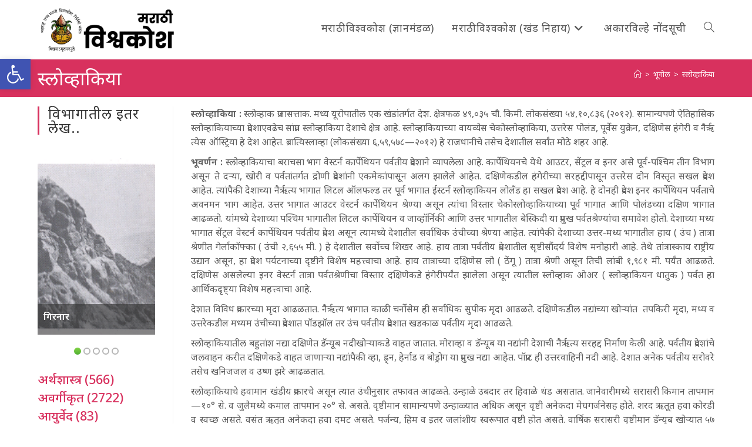

--- FILE ---
content_type: text/html; charset=UTF-8
request_url: https://vishwakosh.marathi.gov.in/23369/
body_size: 37755
content:
<!DOCTYPE html>
<html class="html" lang="mr-IN">
<head>
	<meta charset="UTF-8">
	<link rel="profile" href="https://gmpg.org/xfn/11">

	<title>स्लोव्हाकिया &#8211; मराठी विश्वकोश प्रथमावृत्ती</title>
<meta name='robots' content='max-image-preview:large' />
	<style>img:is([sizes="auto" i], [sizes^="auto," i]) { contain-intrinsic-size: 3000px 1500px }</style>
	<meta name="viewport" content="width=device-width, initial-scale=1"><link rel='dns-prefetch' href='//secure.gravatar.com' />
<link rel='dns-prefetch' href='//stats.wp.com' />
<link rel='dns-prefetch' href='//fonts.googleapis.com' />
<link rel='dns-prefetch' href='//v0.wordpress.com' />
<link rel='dns-prefetch' href='//jetpack.wordpress.com' />
<link rel='dns-prefetch' href='//s0.wp.com' />
<link rel='dns-prefetch' href='//public-api.wordpress.com' />
<link rel='dns-prefetch' href='//0.gravatar.com' />
<link rel='dns-prefetch' href='//1.gravatar.com' />
<link rel='dns-prefetch' href='//2.gravatar.com' />
<link rel="alternate" type="application/rss+xml" title="मराठी विश्वकोश प्रथमावृत्ती &raquo; फीड" href="https://vishwakosh.marathi.gov.in/feed/" />
<link rel="alternate" type="application/rss+xml" title="मराठी विश्वकोश प्रथमावृत्ती &raquo; टिप्पण्या फीड" href="https://vishwakosh.marathi.gov.in/comments/feed/" />
<style id='wp-block-library-theme-inline-css'>
.wp-block-audio :where(figcaption){color:#555;font-size:13px;text-align:center}.is-dark-theme .wp-block-audio :where(figcaption){color:#ffffffa6}.wp-block-audio{margin:0 0 1em}.wp-block-code{border:1px solid #ccc;border-radius:4px;font-family:Menlo,Consolas,monaco,monospace;padding:.8em 1em}.wp-block-embed :where(figcaption){color:#555;font-size:13px;text-align:center}.is-dark-theme .wp-block-embed :where(figcaption){color:#ffffffa6}.wp-block-embed{margin:0 0 1em}.blocks-gallery-caption{color:#555;font-size:13px;text-align:center}.is-dark-theme .blocks-gallery-caption{color:#ffffffa6}:root :where(.wp-block-image figcaption){color:#555;font-size:13px;text-align:center}.is-dark-theme :root :where(.wp-block-image figcaption){color:#ffffffa6}.wp-block-image{margin:0 0 1em}.wp-block-pullquote{border-bottom:4px solid;border-top:4px solid;color:currentColor;margin-bottom:1.75em}.wp-block-pullquote cite,.wp-block-pullquote footer,.wp-block-pullquote__citation{color:currentColor;font-size:.8125em;font-style:normal;text-transform:uppercase}.wp-block-quote{border-left:.25em solid;margin:0 0 1.75em;padding-left:1em}.wp-block-quote cite,.wp-block-quote footer{color:currentColor;font-size:.8125em;font-style:normal;position:relative}.wp-block-quote:where(.has-text-align-right){border-left:none;border-right:.25em solid;padding-left:0;padding-right:1em}.wp-block-quote:where(.has-text-align-center){border:none;padding-left:0}.wp-block-quote.is-large,.wp-block-quote.is-style-large,.wp-block-quote:where(.is-style-plain){border:none}.wp-block-search .wp-block-search__label{font-weight:700}.wp-block-search__button{border:1px solid #ccc;padding:.375em .625em}:where(.wp-block-group.has-background){padding:1.25em 2.375em}.wp-block-separator.has-css-opacity{opacity:.4}.wp-block-separator{border:none;border-bottom:2px solid;margin-left:auto;margin-right:auto}.wp-block-separator.has-alpha-channel-opacity{opacity:1}.wp-block-separator:not(.is-style-wide):not(.is-style-dots){width:100px}.wp-block-separator.has-background:not(.is-style-dots){border-bottom:none;height:1px}.wp-block-separator.has-background:not(.is-style-wide):not(.is-style-dots){height:2px}.wp-block-table{margin:0 0 1em}.wp-block-table td,.wp-block-table th{word-break:normal}.wp-block-table :where(figcaption){color:#555;font-size:13px;text-align:center}.is-dark-theme .wp-block-table :where(figcaption){color:#ffffffa6}.wp-block-video :where(figcaption){color:#555;font-size:13px;text-align:center}.is-dark-theme .wp-block-video :where(figcaption){color:#ffffffa6}.wp-block-video{margin:0 0 1em}:root :where(.wp-block-template-part.has-background){margin-bottom:0;margin-top:0;padding:1.25em 2.375em}
</style>
<style id='classic-theme-styles-inline-css'>
/*! This file is auto-generated */
.wp-block-button__link{color:#fff;background-color:#32373c;border-radius:9999px;box-shadow:none;text-decoration:none;padding:calc(.667em + 2px) calc(1.333em + 2px);font-size:1.125em}.wp-block-file__button{background:#32373c;color:#fff;text-decoration:none}
</style>
<link rel='stylesheet' id='a-z-listing-block-css' href='https://vishwakosh.marathi.gov.in/wp-content/plugins/a-z-listing/css/a-z-listing-default.css' media='all' />
<style id='collapsing-categories-style-inline-css'>


</style>
<style id='jetpack-sharing-buttons-style-inline-css'>
.jetpack-sharing-buttons__services-list{display:flex;flex-direction:row;flex-wrap:wrap;gap:0;list-style-type:none;margin:5px;padding:0}.jetpack-sharing-buttons__services-list.has-small-icon-size{font-size:12px}.jetpack-sharing-buttons__services-list.has-normal-icon-size{font-size:16px}.jetpack-sharing-buttons__services-list.has-large-icon-size{font-size:24px}.jetpack-sharing-buttons__services-list.has-huge-icon-size{font-size:36px}@media print{.jetpack-sharing-buttons__services-list{display:none!important}}.editor-styles-wrapper .wp-block-jetpack-sharing-buttons{gap:0;padding-inline-start:0}ul.jetpack-sharing-buttons__services-list.has-background{padding:1.25em 2.375em}
</style>
<style id='global-styles-inline-css'>
:root{--wp--preset--aspect-ratio--square: 1;--wp--preset--aspect-ratio--4-3: 4/3;--wp--preset--aspect-ratio--3-4: 3/4;--wp--preset--aspect-ratio--3-2: 3/2;--wp--preset--aspect-ratio--2-3: 2/3;--wp--preset--aspect-ratio--16-9: 16/9;--wp--preset--aspect-ratio--9-16: 9/16;--wp--preset--color--black: #000000;--wp--preset--color--cyan-bluish-gray: #abb8c3;--wp--preset--color--white: #ffffff;--wp--preset--color--pale-pink: #f78da7;--wp--preset--color--vivid-red: #cf2e2e;--wp--preset--color--luminous-vivid-orange: #ff6900;--wp--preset--color--luminous-vivid-amber: #fcb900;--wp--preset--color--light-green-cyan: #7bdcb5;--wp--preset--color--vivid-green-cyan: #00d084;--wp--preset--color--pale-cyan-blue: #8ed1fc;--wp--preset--color--vivid-cyan-blue: #0693e3;--wp--preset--color--vivid-purple: #9b51e0;--wp--preset--gradient--vivid-cyan-blue-to-vivid-purple: linear-gradient(135deg,rgba(6,147,227,1) 0%,rgb(155,81,224) 100%);--wp--preset--gradient--light-green-cyan-to-vivid-green-cyan: linear-gradient(135deg,rgb(122,220,180) 0%,rgb(0,208,130) 100%);--wp--preset--gradient--luminous-vivid-amber-to-luminous-vivid-orange: linear-gradient(135deg,rgba(252,185,0,1) 0%,rgba(255,105,0,1) 100%);--wp--preset--gradient--luminous-vivid-orange-to-vivid-red: linear-gradient(135deg,rgba(255,105,0,1) 0%,rgb(207,46,46) 100%);--wp--preset--gradient--very-light-gray-to-cyan-bluish-gray: linear-gradient(135deg,rgb(238,238,238) 0%,rgb(169,184,195) 100%);--wp--preset--gradient--cool-to-warm-spectrum: linear-gradient(135deg,rgb(74,234,220) 0%,rgb(151,120,209) 20%,rgb(207,42,186) 40%,rgb(238,44,130) 60%,rgb(251,105,98) 80%,rgb(254,248,76) 100%);--wp--preset--gradient--blush-light-purple: linear-gradient(135deg,rgb(255,206,236) 0%,rgb(152,150,240) 100%);--wp--preset--gradient--blush-bordeaux: linear-gradient(135deg,rgb(254,205,165) 0%,rgb(254,45,45) 50%,rgb(107,0,62) 100%);--wp--preset--gradient--luminous-dusk: linear-gradient(135deg,rgb(255,203,112) 0%,rgb(199,81,192) 50%,rgb(65,88,208) 100%);--wp--preset--gradient--pale-ocean: linear-gradient(135deg,rgb(255,245,203) 0%,rgb(182,227,212) 50%,rgb(51,167,181) 100%);--wp--preset--gradient--electric-grass: linear-gradient(135deg,rgb(202,248,128) 0%,rgb(113,206,126) 100%);--wp--preset--gradient--midnight: linear-gradient(135deg,rgb(2,3,129) 0%,rgb(40,116,252) 100%);--wp--preset--font-size--small: 13px;--wp--preset--font-size--medium: 20px;--wp--preset--font-size--large: 36px;--wp--preset--font-size--x-large: 42px;--wp--preset--spacing--20: 0.44rem;--wp--preset--spacing--30: 0.67rem;--wp--preset--spacing--40: 1rem;--wp--preset--spacing--50: 1.5rem;--wp--preset--spacing--60: 2.25rem;--wp--preset--spacing--70: 3.38rem;--wp--preset--spacing--80: 5.06rem;--wp--preset--shadow--natural: 6px 6px 9px rgba(0, 0, 0, 0.2);--wp--preset--shadow--deep: 12px 12px 50px rgba(0, 0, 0, 0.4);--wp--preset--shadow--sharp: 6px 6px 0px rgba(0, 0, 0, 0.2);--wp--preset--shadow--outlined: 6px 6px 0px -3px rgba(255, 255, 255, 1), 6px 6px rgba(0, 0, 0, 1);--wp--preset--shadow--crisp: 6px 6px 0px rgba(0, 0, 0, 1);}:where(.is-layout-flex){gap: 0.5em;}:where(.is-layout-grid){gap: 0.5em;}body .is-layout-flex{display: flex;}.is-layout-flex{flex-wrap: wrap;align-items: center;}.is-layout-flex > :is(*, div){margin: 0;}body .is-layout-grid{display: grid;}.is-layout-grid > :is(*, div){margin: 0;}:where(.wp-block-columns.is-layout-flex){gap: 2em;}:where(.wp-block-columns.is-layout-grid){gap: 2em;}:where(.wp-block-post-template.is-layout-flex){gap: 1.25em;}:where(.wp-block-post-template.is-layout-grid){gap: 1.25em;}.has-black-color{color: var(--wp--preset--color--black) !important;}.has-cyan-bluish-gray-color{color: var(--wp--preset--color--cyan-bluish-gray) !important;}.has-white-color{color: var(--wp--preset--color--white) !important;}.has-pale-pink-color{color: var(--wp--preset--color--pale-pink) !important;}.has-vivid-red-color{color: var(--wp--preset--color--vivid-red) !important;}.has-luminous-vivid-orange-color{color: var(--wp--preset--color--luminous-vivid-orange) !important;}.has-luminous-vivid-amber-color{color: var(--wp--preset--color--luminous-vivid-amber) !important;}.has-light-green-cyan-color{color: var(--wp--preset--color--light-green-cyan) !important;}.has-vivid-green-cyan-color{color: var(--wp--preset--color--vivid-green-cyan) !important;}.has-pale-cyan-blue-color{color: var(--wp--preset--color--pale-cyan-blue) !important;}.has-vivid-cyan-blue-color{color: var(--wp--preset--color--vivid-cyan-blue) !important;}.has-vivid-purple-color{color: var(--wp--preset--color--vivid-purple) !important;}.has-black-background-color{background-color: var(--wp--preset--color--black) !important;}.has-cyan-bluish-gray-background-color{background-color: var(--wp--preset--color--cyan-bluish-gray) !important;}.has-white-background-color{background-color: var(--wp--preset--color--white) !important;}.has-pale-pink-background-color{background-color: var(--wp--preset--color--pale-pink) !important;}.has-vivid-red-background-color{background-color: var(--wp--preset--color--vivid-red) !important;}.has-luminous-vivid-orange-background-color{background-color: var(--wp--preset--color--luminous-vivid-orange) !important;}.has-luminous-vivid-amber-background-color{background-color: var(--wp--preset--color--luminous-vivid-amber) !important;}.has-light-green-cyan-background-color{background-color: var(--wp--preset--color--light-green-cyan) !important;}.has-vivid-green-cyan-background-color{background-color: var(--wp--preset--color--vivid-green-cyan) !important;}.has-pale-cyan-blue-background-color{background-color: var(--wp--preset--color--pale-cyan-blue) !important;}.has-vivid-cyan-blue-background-color{background-color: var(--wp--preset--color--vivid-cyan-blue) !important;}.has-vivid-purple-background-color{background-color: var(--wp--preset--color--vivid-purple) !important;}.has-black-border-color{border-color: var(--wp--preset--color--black) !important;}.has-cyan-bluish-gray-border-color{border-color: var(--wp--preset--color--cyan-bluish-gray) !important;}.has-white-border-color{border-color: var(--wp--preset--color--white) !important;}.has-pale-pink-border-color{border-color: var(--wp--preset--color--pale-pink) !important;}.has-vivid-red-border-color{border-color: var(--wp--preset--color--vivid-red) !important;}.has-luminous-vivid-orange-border-color{border-color: var(--wp--preset--color--luminous-vivid-orange) !important;}.has-luminous-vivid-amber-border-color{border-color: var(--wp--preset--color--luminous-vivid-amber) !important;}.has-light-green-cyan-border-color{border-color: var(--wp--preset--color--light-green-cyan) !important;}.has-vivid-green-cyan-border-color{border-color: var(--wp--preset--color--vivid-green-cyan) !important;}.has-pale-cyan-blue-border-color{border-color: var(--wp--preset--color--pale-cyan-blue) !important;}.has-vivid-cyan-blue-border-color{border-color: var(--wp--preset--color--vivid-cyan-blue) !important;}.has-vivid-purple-border-color{border-color: var(--wp--preset--color--vivid-purple) !important;}.has-vivid-cyan-blue-to-vivid-purple-gradient-background{background: var(--wp--preset--gradient--vivid-cyan-blue-to-vivid-purple) !important;}.has-light-green-cyan-to-vivid-green-cyan-gradient-background{background: var(--wp--preset--gradient--light-green-cyan-to-vivid-green-cyan) !important;}.has-luminous-vivid-amber-to-luminous-vivid-orange-gradient-background{background: var(--wp--preset--gradient--luminous-vivid-amber-to-luminous-vivid-orange) !important;}.has-luminous-vivid-orange-to-vivid-red-gradient-background{background: var(--wp--preset--gradient--luminous-vivid-orange-to-vivid-red) !important;}.has-very-light-gray-to-cyan-bluish-gray-gradient-background{background: var(--wp--preset--gradient--very-light-gray-to-cyan-bluish-gray) !important;}.has-cool-to-warm-spectrum-gradient-background{background: var(--wp--preset--gradient--cool-to-warm-spectrum) !important;}.has-blush-light-purple-gradient-background{background: var(--wp--preset--gradient--blush-light-purple) !important;}.has-blush-bordeaux-gradient-background{background: var(--wp--preset--gradient--blush-bordeaux) !important;}.has-luminous-dusk-gradient-background{background: var(--wp--preset--gradient--luminous-dusk) !important;}.has-pale-ocean-gradient-background{background: var(--wp--preset--gradient--pale-ocean) !important;}.has-electric-grass-gradient-background{background: var(--wp--preset--gradient--electric-grass) !important;}.has-midnight-gradient-background{background: var(--wp--preset--gradient--midnight) !important;}.has-small-font-size{font-size: var(--wp--preset--font-size--small) !important;}.has-medium-font-size{font-size: var(--wp--preset--font-size--medium) !important;}.has-large-font-size{font-size: var(--wp--preset--font-size--large) !important;}.has-x-large-font-size{font-size: var(--wp--preset--font-size--x-large) !important;}
:where(.wp-block-post-template.is-layout-flex){gap: 1.25em;}:where(.wp-block-post-template.is-layout-grid){gap: 1.25em;}
:where(.wp-block-columns.is-layout-flex){gap: 2em;}:where(.wp-block-columns.is-layout-grid){gap: 2em;}
:root :where(.wp-block-pullquote){font-size: 1.5em;line-height: 1.6;}
</style>
<style id='akismet-widget-style-inline-css'>

			.a-stats {
				--akismet-color-mid-green: #357b49;
				--akismet-color-white: #fff;
				--akismet-color-light-grey: #f6f7f7;

				max-width: 350px;
				width: auto;
			}

			.a-stats * {
				all: unset;
				box-sizing: border-box;
			}

			.a-stats strong {
				font-weight: 600;
			}

			.a-stats a.a-stats__link,
			.a-stats a.a-stats__link:visited,
			.a-stats a.a-stats__link:active {
				background: var(--akismet-color-mid-green);
				border: none;
				box-shadow: none;
				border-radius: 8px;
				color: var(--akismet-color-white);
				cursor: pointer;
				display: block;
				font-family: -apple-system, BlinkMacSystemFont, 'Segoe UI', 'Roboto', 'Oxygen-Sans', 'Ubuntu', 'Cantarell', 'Helvetica Neue', sans-serif;
				font-weight: 500;
				padding: 12px;
				text-align: center;
				text-decoration: none;
				transition: all 0.2s ease;
			}

			/* Extra specificity to deal with TwentyTwentyOne focus style */
			.widget .a-stats a.a-stats__link:focus {
				background: var(--akismet-color-mid-green);
				color: var(--akismet-color-white);
				text-decoration: none;
			}

			.a-stats a.a-stats__link:hover {
				filter: brightness(110%);
				box-shadow: 0 4px 12px rgba(0, 0, 0, 0.06), 0 0 2px rgba(0, 0, 0, 0.16);
			}

			.a-stats .count {
				color: var(--akismet-color-white);
				display: block;
				font-size: 1.5em;
				line-height: 1.4;
				padding: 0 13px;
				white-space: nowrap;
			}
		
</style>
<link rel='stylesheet' id='wpo_min-header-0-css' href='https://vishwakosh.marathi.gov.in/wp-content/cache/wpo-minify/1748407135/assets/wpo-minify-header-edca75d2.min.css' media='all' />
<script src="https://vishwakosh.marathi.gov.in/wp-content/cache/wpo-minify/1748407135/assets/wpo-minify-header-7c180e51.min.js" id="wpo_min-header-0-js"></script>
<link rel="https://api.w.org/" href="https://vishwakosh.marathi.gov.in/wp-json/" /><link rel="alternate" title="JSON" type="application/json" href="https://vishwakosh.marathi.gov.in/wp-json/wp/v2/posts/23369" /><link rel="EditURI" type="application/rsd+xml" title="RSD" href="https://vishwakosh.marathi.gov.in/xmlrpc.php?rsd" />
<meta name="generator" content="WordPress 6.8.1" />
<link rel="canonical" href="https://vishwakosh.marathi.gov.in/23369/" />
<link rel='shortlink' href='https://wp.me/paSs3k-64V' />
<link rel="alternate" title="oEmbed (JSON)" type="application/json+oembed" href="https://vishwakosh.marathi.gov.in/wp-json/oembed/1.0/embed?url=https%3A%2F%2Fvishwakosh.marathi.gov.in%2F23369%2F" />
<link rel="alternate" title="oEmbed (XML)" type="text/xml+oembed" href="https://vishwakosh.marathi.gov.in/wp-json/oembed/1.0/embed?url=https%3A%2F%2Fvishwakosh.marathi.gov.in%2F23369%2F&#038;format=xml" />
	<style>img#wpstats{display:none}</style>
		<style type="text/css">
#pojo-a11y-toolbar .pojo-a11y-toolbar-toggle a{ background-color: #4054b2;	color: #ffffff;}
#pojo-a11y-toolbar .pojo-a11y-toolbar-overlay, #pojo-a11y-toolbar .pojo-a11y-toolbar-overlay ul.pojo-a11y-toolbar-items.pojo-a11y-links{ border-color: #4054b2;}
body.pojo-a11y-focusable a:focus{ outline-style: solid !important;	outline-width: 1px !important;	outline-color: #FF0000 !important;}
#pojo-a11y-toolbar{ top: 100px !important;}
#pojo-a11y-toolbar .pojo-a11y-toolbar-overlay{ background-color: #ffffff;}
#pojo-a11y-toolbar .pojo-a11y-toolbar-overlay ul.pojo-a11y-toolbar-items li.pojo-a11y-toolbar-item a, #pojo-a11y-toolbar .pojo-a11y-toolbar-overlay p.pojo-a11y-toolbar-title{ color: #333333;}
#pojo-a11y-toolbar .pojo-a11y-toolbar-overlay ul.pojo-a11y-toolbar-items li.pojo-a11y-toolbar-item a.active{ background-color: #4054b2;	color: #ffffff;}
@media (max-width: 767px) { #pojo-a11y-toolbar { top: 50px !important; } }</style>
<!-- Jetpack Open Graph Tags -->
<meta property="og:type" content="article" />
<meta property="og:title" content="स्लोव्हाकिया" />
<meta property="og:url" content="https://vishwakosh.marathi.gov.in/23369/" />
<meta property="og:description" content="स्लोव्हाकिया : स्लोव्हाक प्रजासत्ताक. मध्य यूरोपातील एक खंडांतर्गत देश. क्षेत्रफळ ४९…" />
<meta property="article:published_time" content="2019-07-04T16:17:14+00:00" />
<meta property="article:modified_time" content="2019-07-04T16:17:14+00:00" />
<meta property="og:site_name" content="मराठी विश्वकोश प्रथमावृत्ती" />
<meta property="og:image" content="/images/stories/chitrapatra/P30-1.jpg" />
<meta property="og:image:width" content="650" />
<meta property="og:image:height" content="940" />
<meta property="og:image:alt" content="स्लोव्हाकिया" />
<meta property="og:locale" content="mr_IN" />
<meta name="twitter:text:title" content="स्लोव्हाकिया" />
<meta name="twitter:image" content="/images/stories/chitrapatra/P30-1.jpg?w=640" />
<meta name="twitter:image:alt" content="स्लोव्हाकिया" />
<meta name="twitter:card" content="summary_large_image" />

<!-- End Jetpack Open Graph Tags -->
<link rel="icon" href="https://vishwakosh.marathi.gov.in/wp-content/uploads/2019/04/cropped-icon-32x32.png" sizes="32x32" />
<link rel="icon" href="https://vishwakosh.marathi.gov.in/wp-content/uploads/2019/04/cropped-icon-192x192.png" sizes="192x192" />
<link rel="apple-touch-icon" href="https://vishwakosh.marathi.gov.in/wp-content/uploads/2019/04/cropped-icon-180x180.png" />
<meta name="msapplication-TileImage" content="https://vishwakosh.marathi.gov.in/wp-content/uploads/2019/04/cropped-icon-270x270.png" />
			<style type="text/css" id="pt-cv-custom-style-d84cb3btar">.cvp-live-filter.cvp-button input[type="radio"]:checked ~ div{background-color: #d8315e;}</style>
					<style id="wp-custom-css">
			.cvp-live-filter.cvp-button .btn{margin:.1em}a:hover{text-decoration:underline}.single-post img{float:left;margin-right:5px}#pt-cv-view-e3995aen5p .pt-cv-tao{padding:.25em;border-radius:.5em}.cvp-live-button{display:none}.cvp-live-filter .btn{background-color:lightgray !important}.cvp-live-filter.cvp-button{text-align:center}.category-tiles .pt-cv-ifield{border-top:thick solid #45c2ef;border-radius:0 40px 0 0;/*border-image:linear-gradient(to right,rgb(0,210,255),rgb(58,123,213));border-image-slice:10;*/}.category-tiles .pt-cv-gls-header{margin:1em 0 .25em 0 !important}.tag-tiles .pt-cv-title,.tag-tiles .pt-cv-meta-fields{display:inline}.oceanwp-searchform{width:100% !important}#s{background-color:white;font-size:120%}p{text-align:justify;margin-bottom:10px}figcaption{font-size:90%;text-align:center;font-weight:normal}		</style>
		<!-- OceanWP CSS -->
<style type="text/css">
/* Colors */a:hover,a.light:hover,.theme-heading .text::before,.theme-heading .text::after,#top-bar-content >a:hover,#top-bar-social li.oceanwp-email a:hover,#site-navigation-wrap .dropdown-menu >li >a:hover,#site-header.medium-header #medium-searchform button:hover,.oceanwp-mobile-menu-icon a:hover,.blog-entry.post .blog-entry-header .entry-title a:hover,.blog-entry.post .blog-entry-readmore a:hover,.blog-entry.thumbnail-entry .blog-entry-category a,ul.meta li a:hover,.dropcap,.single nav.post-navigation .nav-links .title,body .related-post-title a:hover,body #wp-calendar caption,body .contact-info-widget.default i,body .contact-info-widget.big-icons i,body .custom-links-widget .oceanwp-custom-links li a:hover,body .custom-links-widget .oceanwp-custom-links li a:hover:before,body .posts-thumbnails-widget li a:hover,body .social-widget li.oceanwp-email a:hover,.comment-author .comment-meta .comment-reply-link,#respond #cancel-comment-reply-link:hover,#footer-widgets .footer-box a:hover,#footer-bottom a:hover,#footer-bottom #footer-bottom-menu a:hover,.sidr a:hover,.sidr-class-dropdown-toggle:hover,.sidr-class-menu-item-has-children.active >a,.sidr-class-menu-item-has-children.active >a >.sidr-class-dropdown-toggle,input[type=checkbox]:checked:before{color:#d8315e}.single nav.post-navigation .nav-links .title .owp-icon use,.blog-entry.post .blog-entry-readmore a:hover .owp-icon use,body .contact-info-widget.default .owp-icon use,body .contact-info-widget.big-icons .owp-icon use{stroke:#d8315e}input[type="button"],input[type="reset"],input[type="submit"],button[type="submit"],.button,#site-navigation-wrap .dropdown-menu >li.btn >a >span,.thumbnail:hover i,.thumbnail:hover .link-post-svg-icon,.post-quote-content,.omw-modal .omw-close-modal,body .contact-info-widget.big-icons li:hover i,body .contact-info-widget.big-icons li:hover .owp-icon,body div.wpforms-container-full .wpforms-form input[type=submit],body div.wpforms-container-full .wpforms-form button[type=submit],body div.wpforms-container-full .wpforms-form .wpforms-page-button,.woocommerce-cart .wp-element-button,.woocommerce-checkout .wp-element-button,.wp-block-button__link{background-color:#d8315e}.widget-title{border-color:#d8315e}blockquote{border-color:#d8315e}.wp-block-quote{border-color:#d8315e}#searchform-dropdown{border-color:#d8315e}.dropdown-menu .sub-menu{border-color:#d8315e}.blog-entry.large-entry .blog-entry-readmore a:hover{border-color:#d8315e}.oceanwp-newsletter-form-wrap input[type="email"]:focus{border-color:#d8315e}.social-widget li.oceanwp-email a:hover{border-color:#d8315e}#respond #cancel-comment-reply-link:hover{border-color:#d8315e}body .contact-info-widget.big-icons li:hover i{border-color:#d8315e}body .contact-info-widget.big-icons li:hover .owp-icon{border-color:#d8315e}#footer-widgets .oceanwp-newsletter-form-wrap input[type="email"]:focus{border-color:#d8315e}input[type="button"]:hover,input[type="reset"]:hover,input[type="submit"]:hover,button[type="submit"]:hover,input[type="button"]:focus,input[type="reset"]:focus,input[type="submit"]:focus,button[type="submit"]:focus,.button:hover,.button:focus,#site-navigation-wrap .dropdown-menu >li.btn >a:hover >span,.post-quote-author,.omw-modal .omw-close-modal:hover,body div.wpforms-container-full .wpforms-form input[type=submit]:hover,body div.wpforms-container-full .wpforms-form button[type=submit]:hover,body div.wpforms-container-full .wpforms-form .wpforms-page-button:hover,.woocommerce-cart .wp-element-button:hover,.woocommerce-checkout .wp-element-button:hover,.wp-block-button__link:hover{background-color:#d80039}a{color:#d8315e}a .owp-icon use{stroke:#d8315e}a:hover{color:#d80039}a:hover .owp-icon use{stroke:#d80039}body .theme-button,body input[type="submit"],body button[type="submit"],body button,body .button,body div.wpforms-container-full .wpforms-form input[type=submit],body div.wpforms-container-full .wpforms-form button[type=submit],body div.wpforms-container-full .wpforms-form .wpforms-page-button,.woocommerce-cart .wp-element-button,.woocommerce-checkout .wp-element-button,.wp-block-button__link{background-color:#d8315e}body .theme-button:hover,body input[type="submit"]:hover,body button[type="submit"]:hover,body button:hover,body .button:hover,body div.wpforms-container-full .wpforms-form input[type=submit]:hover,body div.wpforms-container-full .wpforms-form input[type=submit]:active,body div.wpforms-container-full .wpforms-form button[type=submit]:hover,body div.wpforms-container-full .wpforms-form button[type=submit]:active,body div.wpforms-container-full .wpforms-form .wpforms-page-button:hover,body div.wpforms-container-full .wpforms-form .wpforms-page-button:active,.woocommerce-cart .wp-element-button:hover,.woocommerce-checkout .wp-element-button:hover,.wp-block-button__link:hover{background-color:#d80039}body .theme-button,body input[type="submit"],body button[type="submit"],body button,body .button,body div.wpforms-container-full .wpforms-form input[type=submit],body div.wpforms-container-full .wpforms-form button[type=submit],body div.wpforms-container-full .wpforms-form .wpforms-page-button,.woocommerce-cart .wp-element-button,.woocommerce-checkout .wp-element-button,.wp-block-button__link{border-color:#ffffff}body .theme-button:hover,body input[type="submit"]:hover,body button[type="submit"]:hover,body button:hover,body .button:hover,body div.wpforms-container-full .wpforms-form input[type=submit]:hover,body div.wpforms-container-full .wpforms-form input[type=submit]:active,body div.wpforms-container-full .wpforms-form button[type=submit]:hover,body div.wpforms-container-full .wpforms-form button[type=submit]:active,body div.wpforms-container-full .wpforms-form .wpforms-page-button:hover,body div.wpforms-container-full .wpforms-form .wpforms-page-button:active,.woocommerce-cart .wp-element-button:hover,.woocommerce-checkout .wp-element-button:hover,.wp-block-button__link:hover{border-color:#ffffff}.page-header .page-header-title,.page-header.background-image-page-header .page-header-title{color:#ffffff}.site-breadcrumbs,.background-image-page-header .site-breadcrumbs{color:#ffffff}.site-breadcrumbs a,.background-image-page-header .site-breadcrumbs a{color:#ffffff}.site-breadcrumbs a .owp-icon use,.background-image-page-header .site-breadcrumbs a .owp-icon use{stroke:#ffffff}.site-breadcrumbs a:hover,.background-image-page-header .site-breadcrumbs a:hover{color:#eeee22}.site-breadcrumbs a:hover .owp-icon use,.background-image-page-header .site-breadcrumbs a:hover .owp-icon use{stroke:#eeee22}body{color:#5e5e5e}/* OceanWP Style Settings CSS */.container{width:1600px}@media only screen and (min-width:960px){.content-area,.content-left-sidebar .content-area{width:80%}}@media only screen and (min-width:960px){.widget-area,.content-left-sidebar .widget-area{width:20%}}.theme-button,input[type="submit"],button[type="submit"],button,.button,body div.wpforms-container-full .wpforms-form input[type=submit],body div.wpforms-container-full .wpforms-form button[type=submit],body div.wpforms-container-full .wpforms-form .wpforms-page-button{border-style:solid}.theme-button,input[type="submit"],button[type="submit"],button,.button,body div.wpforms-container-full .wpforms-form input[type=submit],body div.wpforms-container-full .wpforms-form button[type=submit],body div.wpforms-container-full .wpforms-form .wpforms-page-button{border-width:1px}form input[type="text"],form input[type="password"],form input[type="email"],form input[type="url"],form input[type="date"],form input[type="month"],form input[type="time"],form input[type="datetime"],form input[type="datetime-local"],form input[type="week"],form input[type="number"],form input[type="search"],form input[type="tel"],form input[type="color"],form select,form textarea,.woocommerce .woocommerce-checkout .select2-container--default .select2-selection--single{border-style:solid}body div.wpforms-container-full .wpforms-form input[type=date],body div.wpforms-container-full .wpforms-form input[type=datetime],body div.wpforms-container-full .wpforms-form input[type=datetime-local],body div.wpforms-container-full .wpforms-form input[type=email],body div.wpforms-container-full .wpforms-form input[type=month],body div.wpforms-container-full .wpforms-form input[type=number],body div.wpforms-container-full .wpforms-form input[type=password],body div.wpforms-container-full .wpforms-form input[type=range],body div.wpforms-container-full .wpforms-form input[type=search],body div.wpforms-container-full .wpforms-form input[type=tel],body div.wpforms-container-full .wpforms-form input[type=text],body div.wpforms-container-full .wpforms-form input[type=time],body div.wpforms-container-full .wpforms-form input[type=url],body div.wpforms-container-full .wpforms-form input[type=week],body div.wpforms-container-full .wpforms-form select,body div.wpforms-container-full .wpforms-form textarea{border-style:solid}form input[type="text"],form input[type="password"],form input[type="email"],form input[type="url"],form input[type="date"],form input[type="month"],form input[type="time"],form input[type="datetime"],form input[type="datetime-local"],form input[type="week"],form input[type="number"],form input[type="search"],form input[type="tel"],form input[type="color"],form select,form textarea{border-radius:3px}body div.wpforms-container-full .wpforms-form input[type=date],body div.wpforms-container-full .wpforms-form input[type=datetime],body div.wpforms-container-full .wpforms-form input[type=datetime-local],body div.wpforms-container-full .wpforms-form input[type=email],body div.wpforms-container-full .wpforms-form input[type=month],body div.wpforms-container-full .wpforms-form input[type=number],body div.wpforms-container-full .wpforms-form input[type=password],body div.wpforms-container-full .wpforms-form input[type=range],body div.wpforms-container-full .wpforms-form input[type=search],body div.wpforms-container-full .wpforms-form input[type=tel],body div.wpforms-container-full .wpforms-form input[type=text],body div.wpforms-container-full .wpforms-form input[type=time],body div.wpforms-container-full .wpforms-form input[type=url],body div.wpforms-container-full .wpforms-form input[type=week],body div.wpforms-container-full .wpforms-form select,body div.wpforms-container-full .wpforms-form textarea{border-radius:3px}#main #content-wrap,.separate-layout #main #content-wrap{padding-top:16px}.page-numbers a,.page-numbers span:not(.elementor-screen-only),.page-links span{color:#d8315e}.page-numbers a .owp-icon use{stroke:#d8315e}.page-numbers a:hover,.page-links a:hover span,.page-numbers.current,.page-numbers.current:hover{color:#d80039}.page-numbers a:hover .owp-icon use{stroke:#d80039}#scroll-top{background-color:#d8315e}#scroll-top:hover{background-color:#d80039}.page-header,.has-transparent-header .page-header{padding:10px 0 10px 0}/* Header */#site-header-inner{padding:10px 0 10px 0}#site-header.has-header-media .overlay-header-media{background-color:rgba(0,0,0,0.13)}#site-header #site-logo #site-logo-inner a img,#site-header.center-header #site-navigation-wrap .middle-site-logo a img{max-height:80px}#site-navigation-wrap .dropdown-menu >li >a:hover,.oceanwp-mobile-menu-icon a:hover,#searchform-header-replace-close:hover{color:#d8315e}#site-navigation-wrap .dropdown-menu >li >a:hover .owp-icon use,.oceanwp-mobile-menu-icon a:hover .owp-icon use,#searchform-header-replace-close:hover .owp-icon use{stroke:#d8315e}#site-navigation-wrap .dropdown-menu >.current-menu-item >a,#site-navigation-wrap .dropdown-menu >.current-menu-ancestor >a,#site-navigation-wrap .dropdown-menu >.current-menu-item >a:hover,#site-navigation-wrap .dropdown-menu >.current-menu-ancestor >a:hover{color:#d8315e}/* Blog CSS */.ocean-single-post-header ul.meta-item li a:hover{color:#333333}/* Sidebar */.widget-title{border-color:#d8315e}/* Footer Widgets */#footer-widgets{padding:10px 0 10px 0}#footer-widgets,#footer-widgets p,#footer-widgets li a:before,#footer-widgets .contact-info-widget span.oceanwp-contact-title,#footer-widgets .recent-posts-date,#footer-widgets .recent-posts-comments,#footer-widgets .widget-recent-posts-icons li .fa{color:#a8a8a8}/* Footer Copyright */#footer-bottom,#footer-bottom p{color:#cecece}.page-header{background-color:#d8315e}/* Typography */body{font-family:'Noto Sans';font-size:16px;line-height:1.5}h1,h2,h3,h4,h5,h6,.theme-heading,.widget-title,.oceanwp-widget-recent-posts-title,.comment-reply-title,.entry-title,.sidebar-box .widget-title{line-height:1.4}h1{font-size:34px;line-height:1.4}h2{font-size:28px;line-height:1.4}h3{font-size:22px;line-height:1.4}h4{font-size:18px;line-height:1.4}h5{font-size:14px;line-height:1.4}h6{font-size:15px;line-height:1.4}.page-header .page-header-title,.page-header.background-image-page-header .page-header-title{font-size:32px;line-height:1.4}.page-header .page-subheading{font-size:15px;line-height:1.8}.site-breadcrumbs,.site-breadcrumbs a{font-size:13px;line-height:1.4}#top-bar-content,#top-bar-social-alt{font-size:12px;line-height:1.8}#site-logo a.site-logo-text{font-size:24px;line-height:1.8}#site-navigation-wrap .dropdown-menu >li >a,#site-header.full_screen-header .fs-dropdown-menu >li >a,#site-header.top-header #site-navigation-wrap .dropdown-menu >li >a,#site-header.center-header #site-navigation-wrap .dropdown-menu >li >a,#site-header.medium-header #site-navigation-wrap .dropdown-menu >li >a,.oceanwp-mobile-menu-icon a{font-size:18px}.dropdown-menu ul li a.menu-link,#site-header.full_screen-header .fs-dropdown-menu ul.sub-menu li a{font-size:16px;line-height:1.2;letter-spacing:.6px}.sidr-class-dropdown-menu li a,a.sidr-class-toggle-sidr-close,#mobile-dropdown ul li a,body #mobile-fullscreen ul li a{font-size:18px;line-height:1.8}.blog-entry.post .blog-entry-header .entry-title a{font-size:34px;line-height:1.4}.ocean-single-post-header .single-post-title{font-size:34px;line-height:1.4;letter-spacing:.6px}.ocean-single-post-header ul.meta-item li,.ocean-single-post-header ul.meta-item li a{font-size:13px;line-height:1.4;letter-spacing:.6px}.ocean-single-post-header .post-author-name,.ocean-single-post-header .post-author-name a{font-size:14px;line-height:1.4;letter-spacing:.6px}.ocean-single-post-header .post-author-description{font-size:12px;line-height:1.4;letter-spacing:.6px}.single-post .entry-title{line-height:1.4;letter-spacing:.6px}.single-post ul.meta li,.single-post ul.meta li a{font-size:14px;line-height:1.4;letter-spacing:.6px}.sidebar-box .widget-title,.sidebar-box.widget_block .wp-block-heading{font-size:24px;line-height:1;letter-spacing:1px}.sidebar-box,.footer-box{font-size:16px}#footer-widgets .footer-box .widget-title{font-size:24px;line-height:1;letter-spacing:1px}#footer-bottom #copyright{font-size:14px;line-height:1}#footer-bottom #footer-bottom-menu{font-size:16px;line-height:1}.woocommerce-store-notice.demo_store{line-height:2;letter-spacing:1.5px}.demo_store .woocommerce-store-notice__dismiss-link{line-height:2;letter-spacing:1.5px}.woocommerce ul.products li.product li.title h2,.woocommerce ul.products li.product li.title a{font-size:14px;line-height:1.5}.woocommerce ul.products li.product li.category,.woocommerce ul.products li.product li.category a{font-size:12px;line-height:1}.woocommerce ul.products li.product .price{font-size:18px;line-height:1}.woocommerce ul.products li.product .button,.woocommerce ul.products li.product .product-inner .added_to_cart{font-size:12px;line-height:1.5;letter-spacing:1px}.woocommerce ul.products li.owp-woo-cond-notice span,.woocommerce ul.products li.owp-woo-cond-notice a{font-size:16px;line-height:1;letter-spacing:1px;font-weight:600;text-transform:capitalize}.woocommerce div.product .product_title{font-size:24px;line-height:1.4;letter-spacing:.6px}.woocommerce div.product p.price{font-size:36px;line-height:1}.woocommerce .owp-btn-normal .summary form button.button,.woocommerce .owp-btn-big .summary form button.button,.woocommerce .owp-btn-very-big .summary form button.button{font-size:12px;line-height:1.5;letter-spacing:1px;text-transform:uppercase}.woocommerce div.owp-woo-single-cond-notice span,.woocommerce div.owp-woo-single-cond-notice a{font-size:18px;line-height:2;letter-spacing:1.5px;font-weight:600;text-transform:capitalize}.ocean-preloader--active .preloader-after-content{font-size:20px;line-height:1.8;letter-spacing:.6px}
</style></head>

<body class="wp-singular post-template-default single single-post postid-23369 single-format-standard wp-custom-logo wp-embed-responsive wp-theme-oceanwp oceanwp-theme dropdown-mobile default-breakpoint has-sidebar content-left-sidebar post-in-category-geography has-breadcrumbs has-blog-grid has-fixed-footer" itemscope="itemscope" itemtype="https://schema.org/Article">

	
	
	<div id="outer-wrap" class="site clr">

		<a class="skip-link screen-reader-text" href="#main">Skip to content</a>

		
		<div id="wrap" class="clr">

			
			
<header id="site-header" class="minimal-header header-replace clr" data-height="74" itemscope="itemscope" itemtype="https://schema.org/WPHeader" role="banner">

	
					
			<div id="site-header-inner" class="clr container">

				
				

<div id="site-logo" class="clr" itemscope itemtype="https://schema.org/Brand" >

	
	<div id="site-logo-inner" class="clr">

		<a href="https://vishwakosh.marathi.gov.in/" class="custom-logo-link" rel="home"><img width="750" height="250" src="https://vishwakosh.marathi.gov.in/wp-content/uploads/icon.png" class="custom-logo" alt="मराठी विश्वकोश प्रथमावृत्ती" decoding="async" fetchpriority="high" srcset="https://vishwakosh.marathi.gov.in/wp-content/uploads/icon.png 750w, https://vishwakosh.marathi.gov.in/wp-content/uploads/icon-150x50.png 150w, https://vishwakosh.marathi.gov.in/wp-content/uploads/icon-300x100.png 300w" sizes="(max-width: 750px) 100vw, 750px" /></a>
	</div><!-- #site-logo-inner -->

	
	
</div><!-- #site-logo -->

			<div id="site-navigation-wrap" class="clr">
			
			
			
			<nav id="site-navigation" class="navigation main-navigation clr" itemscope="itemscope" itemtype="https://schema.org/SiteNavigationElement" role="navigation" >

				<ul id="menu-main" class="main-menu dropdown-menu sf-menu"><li id="menu-item-16193" class="menu-item menu-item-type-custom menu-item-object-custom menu-item-16193"><a href="https://marathivishwakosh.org/" class="menu-link"><span class="text-wrap">मराठी विश्वकोश (ज्ञानमंडळ)</span></a></li><li id="menu-item-15818" class="menu-item menu-item-type-custom menu-item-object-custom menu-item-has-children dropdown menu-item-15818 megamenu-li auto-mega"><a href="#" class="menu-link"><span class="text-wrap">मराठी विश्वकोश (खंड निहाय)<i class="nav-arrow fa fa-angle-down" aria-hidden="true" role="img"></i></span></a>
<ul class="megamenu col-1 sub-menu">
	<li id="menu-item-15798" class="menu-item menu-item-type-custom menu-item-object-custom menu-item-15798"><a href="http://vishwakosh.marathi.gov.in/tag/vol-01/" class="menu-link"><span class="text-wrap">खंड : १ अंक ते आतुरचिकित्सा</span></a></li>	<li id="menu-item-15799" class="menu-item menu-item-type-custom menu-item-object-custom menu-item-15799"><a href="http://vishwakosh.marathi.gov.in/tag/vol-02/" class="menu-link"><span class="text-wrap">खंड : २ आतुर निदान ते एप्स्टाइन,जेकब</span></a></li>	<li id="menu-item-15800" class="menu-item menu-item-type-custom menu-item-object-custom menu-item-15800"><a href="http://vishwakosh.marathi.gov.in/tag/vol-03/" class="menu-link"><span class="text-wrap">खंड : ३ एबिंगहाऊस, हेरमान&#8217; ते &#8216;किसांगानी&#8217;</span></a></li>	<li id="menu-item-15801" class="menu-item menu-item-type-custom menu-item-object-custom menu-item-15801"><a href="http://vishwakosh.marathi.gov.in/tag/vol-04/" class="menu-link"><span class="text-wrap">खंड : ४ कीकट ते गाल्फिमिया ग्लॉका</span></a></li>	<li id="menu-item-15802" class="menu-item menu-item-type-custom menu-item-object-custom menu-item-15802"><a href="http://vishwakosh.marathi.gov.in/tag/vol-05/" class="menu-link"><span class="text-wrap">खंड : ५ गाल्वा,एव्हारीस्त ते चेदि</span></a></li>	<li id="menu-item-15803" class="menu-item menu-item-type-custom menu-item-object-custom menu-item-15803"><a href="http://vishwakosh.marathi.gov.in/tag/vol-06/" class="menu-link"><span class="text-wrap">खंड : ६ &#8216;चेन, सर एर्न्स्ट बोरिस&#8217; ते &#8216;डोळा&#8217;</span></a></li>	<li id="menu-item-15804" class="menu-item menu-item-type-custom menu-item-object-custom menu-item-15804"><a href="http://vishwakosh.marathi.gov.in/tag/vol-07/" class="menu-link"><span class="text-wrap">खंड : ७ ड्यूइसबुर्क ते धरणगाव</span></a></li>	<li id="menu-item-15805" class="menu-item menu-item-type-custom menu-item-object-custom menu-item-15805"><a href="http://vishwakosh.marathi.gov.in/tag/vol-08/" class="menu-link"><span class="text-wrap">खंड : ८ ‘धरणे व बंधारे’ ते ‘न्वाकशॉट’</span></a></li>	<li id="menu-item-15806" class="menu-item menu-item-type-custom menu-item-object-custom menu-item-15806"><a href="http://vishwakosh.marathi.gov.in/tag/vol-09/" class="menu-link"><span class="text-wrap">खंड : ९ पउमचरिउ &#8211; पेहलवी साहित्य</span></a></li>	<li id="menu-item-15807" class="menu-item menu-item-type-custom menu-item-object-custom menu-item-15807"><a href="http://vishwakosh.marathi.gov.in/tag/vol-10/" class="menu-link"><span class="text-wrap">खंड : १० &#8216;पैकारा&#8217; ते &#8216;बंदरे&#8217;</span></a></li>	<li id="menu-item-15808" class="menu-item menu-item-type-custom menu-item-object-custom menu-item-15808"><a href="http://vishwakosh.marathi.gov.in/tag/vol-11/" class="menu-link"><span class="text-wrap">खंड : ११ बंदा ते ब्वेनस एअरीझ</span></a></li>	<li id="menu-item-15809" class="menu-item menu-item-type-custom menu-item-object-custom menu-item-15809"><a href="http://vishwakosh.marathi.gov.in/tag/vol-12/" class="menu-link"><span class="text-wrap">खंड: १२ भंगुरतारा ते महाराष्ट्र राज्य</span></a></li>	<li id="menu-item-15810" class="menu-item menu-item-type-custom menu-item-object-custom menu-item-15810"><a href="http://vishwakosh.marathi.gov.in/tag/vol-13/" class="menu-link"><span class="text-wrap">खंड : १३ महाराष्ट्र राज्य इलेक्ट्रॉनिकी विकास महामंडळ&#8217;ते &#8216;म्हैसूर संस्थान&#8217;</span></a></li>	<li id="menu-item-15811" class="menu-item menu-item-type-custom menu-item-object-custom menu-item-15811"><a href="http://vishwakosh.marathi.gov.in/tag/vol-14/" class="menu-link"><span class="text-wrap">खंड : १४ यंग, एडवर्ड’ ते ‘रेयून्यों बेट</span></a></li>	<li id="menu-item-15812" class="menu-item menu-item-type-custom menu-item-object-custom menu-item-15812"><a href="http://vishwakosh.marathi.gov.in/tag/vol-15/" class="menu-link"><span class="text-wrap">खंड : १५ रेल्वे ते वाद्य व वाद्यवर्गीकरण</span></a></li>	<li id="menu-item-15813" class="menu-item menu-item-type-custom menu-item-object-custom menu-item-15813"><a href="http://vishwakosh.marathi.gov.in/tag/vol-16/" class="menu-link"><span class="text-wrap">खंड : १६ ‘वाद्यवृंद’ ते ‘विज्ञानशिक्षण’</span></a></li>	<li id="menu-item-15814" class="menu-item menu-item-type-custom menu-item-object-custom menu-item-15814"><a href="http://vishwakosh.marathi.gov.in/tag/vol-17/" class="menu-link"><span class="text-wrap">खंड : १७ विज्ञानाचे तत्त्वज्ञान’ते शेक्सपिअर, विल्यम</span></a></li>	<li id="menu-item-15815" class="menu-item menu-item-type-custom menu-item-object-custom menu-item-15815"><a href="http://vishwakosh.marathi.gov.in/tag/vol-18/" class="menu-link"><span class="text-wrap">खंड : १८ शेख अमर ते सह्याद्री</span></a></li>	<li id="menu-item-15816" class="menu-item menu-item-type-custom menu-item-object-custom menu-item-15816"><a href="http://vishwakosh.marathi.gov.in/tag/vol-19/" class="menu-link"><span class="text-wrap">खंड : १९ सँगर, फ्रेडरिक ते सृष्टि व मानव</span></a></li>	<li id="menu-item-15817" class="menu-item menu-item-type-custom menu-item-object-custom menu-item-15817"><a href="http://vishwakosh.marathi.gov.in/tag/vol-20/" class="menu-link"><span class="text-wrap">खंड : २० सेई-शोनागून ते ज्ञेयवाद</span></a></li></ul>
</li><li id="menu-item-15638" class="menu-item menu-item-type-post_type menu-item-object-page menu-item-15638"><a href="https://vishwakosh.marathi.gov.in/%e0%a4%85%e0%a4%95%e0%a4%be%e0%a4%b0%e0%a4%b5%e0%a4%bf%e0%a4%b2%e0%a5%8d%e0%a4%b9%e0%a5%87-%e0%a4%b2%e0%a5%87%e0%a4%96%e0%a4%b8%e0%a5%82%e0%a4%9a%e0%a5%80/" class="menu-link"><span class="text-wrap">अकारविल्हे नोंदसूची</span></a></li><li class="search-toggle-li" ><a href="https://vishwakosh.marathi.gov.in/#" class="site-search-toggle search-header-replace-toggle"><span class="screen-reader-text">Toggle website search</span><i class=" icon-magnifier" aria-hidden="true" role="img"></i></a></li></ul>
<div id="searchform-header-replace" class="header-searchform-wrap clr" >
<form method="get" action="https://vishwakosh.marathi.gov.in/" class="header-searchform">
		<span class="screen-reader-text">Search this website</span>
		<input aria-label="Submit search" type="search" name="s" autocomplete="off" value="" placeholder="Type then hit enter to search..." />
					<input type="hidden" name="post_type" value="post">
					</form>
	<span id="searchform-header-replace-close" aria-label="Close this search form"><i class=" icon-close" aria-hidden="true" role="img"></i></span>
</div><!-- #searchform-header-replace -->

			</nav><!-- #site-navigation -->

			
			
					</div><!-- #site-navigation-wrap -->
			
		
	
				
	
	<div class="oceanwp-mobile-menu-icon clr mobile-right">

		
		
		
		<a href="https://vishwakosh.marathi.gov.in/#mobile-menu-toggle" class="mobile-menu"  aria-label="Mobile Menu">
							<i class="fa fa-bars" aria-hidden="true"></i>
						</a>

		
		
		
	</div><!-- #oceanwp-mobile-menu-navbar -->

	

			</div><!-- #site-header-inner -->

			
<div id="mobile-dropdown" class="clr" >

	<nav class="clr" itemscope="itemscope" itemtype="https://schema.org/SiteNavigationElement">

		
	<div id="mobile-nav" class="navigation clr">

		<ul id="menu-main-1" class="menu"><li class="menu-item menu-item-type-custom menu-item-object-custom menu-item-16193"><a href="https://marathivishwakosh.org/">मराठी विश्वकोश (ज्ञानमंडळ)</a></li>
<li class="menu-item menu-item-type-custom menu-item-object-custom menu-item-has-children menu-item-15818"><a href="#">मराठी विश्वकोश (खंड निहाय)</a>
<ul class="sub-menu">
	<li class="menu-item menu-item-type-custom menu-item-object-custom menu-item-15798"><a href="http://vishwakosh.marathi.gov.in/tag/vol-01/">खंड : १ अंक ते आतुरचिकित्सा</a></li>
	<li class="menu-item menu-item-type-custom menu-item-object-custom menu-item-15799"><a href="http://vishwakosh.marathi.gov.in/tag/vol-02/">खंड : २ आतुर निदान ते एप्स्टाइन,जेकब</a></li>
	<li class="menu-item menu-item-type-custom menu-item-object-custom menu-item-15800"><a href="http://vishwakosh.marathi.gov.in/tag/vol-03/">खंड : ३ एबिंगहाऊस, हेरमान&#8217; ते &#8216;किसांगानी&#8217;</a></li>
	<li class="menu-item menu-item-type-custom menu-item-object-custom menu-item-15801"><a href="http://vishwakosh.marathi.gov.in/tag/vol-04/">खंड : ४ कीकट ते गाल्फिमिया ग्लॉका</a></li>
	<li class="menu-item menu-item-type-custom menu-item-object-custom menu-item-15802"><a href="http://vishwakosh.marathi.gov.in/tag/vol-05/">खंड : ५ गाल्वा,एव्हारीस्त ते चेदि</a></li>
	<li class="menu-item menu-item-type-custom menu-item-object-custom menu-item-15803"><a href="http://vishwakosh.marathi.gov.in/tag/vol-06/">खंड : ६ &#8216;चेन, सर एर्न्स्ट बोरिस&#8217; ते &#8216;डोळा&#8217;</a></li>
	<li class="menu-item menu-item-type-custom menu-item-object-custom menu-item-15804"><a href="http://vishwakosh.marathi.gov.in/tag/vol-07/">खंड : ७ ड्यूइसबुर्क ते धरणगाव</a></li>
	<li class="menu-item menu-item-type-custom menu-item-object-custom menu-item-15805"><a href="http://vishwakosh.marathi.gov.in/tag/vol-08/">खंड : ८ ‘धरणे व बंधारे’ ते ‘न्वाकशॉट’</a></li>
	<li class="menu-item menu-item-type-custom menu-item-object-custom menu-item-15806"><a href="http://vishwakosh.marathi.gov.in/tag/vol-09/">खंड : ९ पउमचरिउ &#8211; पेहलवी साहित्य</a></li>
	<li class="menu-item menu-item-type-custom menu-item-object-custom menu-item-15807"><a href="http://vishwakosh.marathi.gov.in/tag/vol-10/">खंड : १० &#8216;पैकारा&#8217; ते &#8216;बंदरे&#8217;</a></li>
	<li class="menu-item menu-item-type-custom menu-item-object-custom menu-item-15808"><a href="http://vishwakosh.marathi.gov.in/tag/vol-11/">खंड : ११ बंदा ते ब्वेनस एअरीझ</a></li>
	<li class="menu-item menu-item-type-custom menu-item-object-custom menu-item-15809"><a href="http://vishwakosh.marathi.gov.in/tag/vol-12/">खंड: १२ भंगुरतारा ते महाराष्ट्र राज्य</a></li>
	<li class="menu-item menu-item-type-custom menu-item-object-custom menu-item-15810"><a href="http://vishwakosh.marathi.gov.in/tag/vol-13/">खंड : १३ महाराष्ट्र राज्य इलेक्ट्रॉनिकी विकास महामंडळ&#8217;ते &#8216;म्हैसूर संस्थान&#8217;</a></li>
	<li class="menu-item menu-item-type-custom menu-item-object-custom menu-item-15811"><a href="http://vishwakosh.marathi.gov.in/tag/vol-14/">खंड : १४ यंग, एडवर्ड’ ते ‘रेयून्यों बेट</a></li>
	<li class="menu-item menu-item-type-custom menu-item-object-custom menu-item-15812"><a href="http://vishwakosh.marathi.gov.in/tag/vol-15/">खंड : १५ रेल्वे ते वाद्य व वाद्यवर्गीकरण</a></li>
	<li class="menu-item menu-item-type-custom menu-item-object-custom menu-item-15813"><a href="http://vishwakosh.marathi.gov.in/tag/vol-16/">खंड : १६ ‘वाद्यवृंद’ ते ‘विज्ञानशिक्षण’</a></li>
	<li class="menu-item menu-item-type-custom menu-item-object-custom menu-item-15814"><a href="http://vishwakosh.marathi.gov.in/tag/vol-17/">खंड : १७ विज्ञानाचे तत्त्वज्ञान’ते शेक्सपिअर, विल्यम</a></li>
	<li class="menu-item menu-item-type-custom menu-item-object-custom menu-item-15815"><a href="http://vishwakosh.marathi.gov.in/tag/vol-18/">खंड : १८ शेख अमर ते सह्याद्री</a></li>
	<li class="menu-item menu-item-type-custom menu-item-object-custom menu-item-15816"><a href="http://vishwakosh.marathi.gov.in/tag/vol-19/">खंड : १९ सँगर, फ्रेडरिक ते सृष्टि व मानव</a></li>
	<li class="menu-item menu-item-type-custom menu-item-object-custom menu-item-15817"><a href="http://vishwakosh.marathi.gov.in/tag/vol-20/">खंड : २० सेई-शोनागून ते ज्ञेयवाद</a></li>
</ul>
</li>
<li class="menu-item menu-item-type-post_type menu-item-object-page menu-item-15638"><a href="https://vishwakosh.marathi.gov.in/%e0%a4%85%e0%a4%95%e0%a4%be%e0%a4%b0%e0%a4%b5%e0%a4%bf%e0%a4%b2%e0%a5%8d%e0%a4%b9%e0%a5%87-%e0%a4%b2%e0%a5%87%e0%a4%96%e0%a4%b8%e0%a5%82%e0%a4%9a%e0%a5%80/">अकारविल्हे नोंदसूची</a></li>
</ul>
	</div>


<div id="mobile-menu-search" class="clr">
	<form aria-label="Search this website" method="get" action="https://vishwakosh.marathi.gov.in/" class="mobile-searchform">
		<input aria-label="Insert search query" value="" class="field" id="ocean-mobile-search-1" type="search" name="s" autocomplete="off" placeholder="Search" />
		<button aria-label="Submit search" type="submit" class="searchform-submit">
			<i class=" icon-magnifier" aria-hidden="true" role="img"></i>		</button>
					<input type="hidden" name="post_type" value="post">
					</form>
</div><!-- .mobile-menu-search -->

	</nav>

</div>

			
			
		
		
</header><!-- #site-header -->


			
			<main id="main" class="site-main clr"  role="main">

				

<header class="page-header">

	
	<div class="container clr page-header-inner">

		
			<h1 class="page-header-title clr" itemprop="headline">स्लोव्हाकिया</h1>

			
		
		<nav role="navigation" aria-label="Breadcrumbs" class="site-breadcrumbs clr"><ol class="trail-items" itemscope itemtype="http://schema.org/BreadcrumbList"><meta name="numberOfItems" content="3" /><meta name="itemListOrder" content="Ascending" /><li class="trail-item trail-begin" itemprop="itemListElement" itemscope itemtype="https://schema.org/ListItem"><a href="https://vishwakosh.marathi.gov.in" rel="home" aria-label="अथ:" itemprop="item"><span itemprop="name"><i class=" icon-home" aria-hidden="true" role="img"></i><span class="breadcrumb-home has-icon">अथ:</span></span></a><span class="breadcrumb-sep">></span><meta itemprop="position" content="1" /></li><li class="trail-item" itemprop="itemListElement" itemscope itemtype="https://schema.org/ListItem"><a href="https://vishwakosh.marathi.gov.in/category/geography/" itemprop="item"><span itemprop="name">भूगोल</span></a><span class="breadcrumb-sep">></span><meta itemprop="position" content="2" /></li><li class="trail-item trail-end" itemprop="itemListElement" itemscope itemtype="https://schema.org/ListItem"><span itemprop="name"><a href="https://vishwakosh.marathi.gov.in/23369/">स्लोव्हाकिया</a></span><meta itemprop="position" content="3" /></li></ol></nav>
	</div><!-- .page-header-inner -->

	
	
</header><!-- .page-header -->


	
	<div id="content-wrap" class="container clr">

		
		<div id="primary" class="content-area clr">

			
			<div id="content" class="site-content clr">

				
				
<article id="post-23369">

	

<div class="entry-content clr" itemprop="text">
	<p><strong>स्लोव्हाकिया :</strong> स्लोव्हाक प्रजासत्ताक. मध्य यूरोपातील एक खंडांतर्गत देश. क्षेत्रफळ ४९<span lang=EN-IN">,०३५ चौ. किमी. लोकसंख्या ५४<span lang="EN-IN">,१०<span lang="EN-IN">,८३६<span lang="EN-IN"> (२०१२<span lang="EN-IN">). सामान्यपणे ऐतिहासिक स्लोव्हाकियाच्या प्रदेशाएवढेच सांप्रत स्लोव्हाकिया देशाचे क्षेत्र आहे. स्लोव्हाकियाच्या वायव्येस चेकोस्लोव्हाकिया<span lang="EN-IN">, उत्तरेस पोलंड<span lang="EN-IN">, पूर्वेस युक्रेन<span lang="EN-IN">, दक्षिणेस हंगेरी व नैर्ऋ त्येस ऑस्ट्रिया हे देश आहेत. ब्रात्यिस्लाव्हा (लोकसंख्या ६<span lang="EN-IN">,५९<span lang="EN-IN">,५७८<span lang="EN-IN">—२०१२<span lang="EN-IN">) हे राजधानीचे तसेच देशातील सर्वांत मोठे शहर आहे.</p>
<p> <strong>भूवर्णन <span lang="EN-IN" >:</strong> स्लोव्हाकियाचा बराचसा भाग वेस्टर्न कार्पेथियन पर्वतीय प्रदेशाने व्यापलेला आहे. कार्पेथियनचे येथे आउटर<span lang="EN-IN" >, सेंट्रल व इनर असे पूर्व-पश्चिम तीन विभाग असून ते दर्‍या<span lang="EN-IN" >, खोरी व पर्वतांतर्गत द्रोणी प्रदेशांनी एकमेकांपासून अलग झालेले आहेत. दक्षिणेकडील हंगेरीच्या सरहद्दीपासून उत्तरेस दोन विस्तृत सखल प्रदेश आहेत. त्यांपैकी देशाच्या नैर्ऋत्य भागात लिटल ऑलफल्ड तर पूर्व भागात ईस्टर्न स्लोव्हाकियन लोलँड हा सखल प्रदेश आहे. हे दोनही प्रदेश इनर कार्पेथियन पर्वताचे अवनमन भाग आहेत. उत्तर भागात आउटर वेस्टर्न कार्पेथियन श्रेण्या असून त्यांचा विस्तार चेकोस्लोव्हाकियाच्या पूर्व भागात आणि पोलंडच्या दक्षिण भागात आढळतो. यांमध्ये देशाच्या पश्चिम भागातील लिटल कार्पेथियन व जाव्हॉर्निकी आणि उत्तर भागातील बेस्किदी या प्रमुख पर्वतश्रेण्यांचा समावेश होतो. देशाच्या मध्य भागात सेंट्रल वेस्टर्न कार्पेथियन पर्वतीय प्रदेश असून त्यामध्ये देशातील सर्वाधिक उंचीच्या श्रेण्या आहेत. त्यांपैकी देशाच्या उत्तर-मध्य भागातील हाय ( उंच ) तात्रा श्रेणीत गेर्लाकॉफ्का ( उंची २<span lang="EN-IN" >,६५५ मी. ) हे देशातील सर्वोच्च शिखर आहे. हाय तात्रा पर्वतीय प्रदेशातील सृष्टीसौंदर्य विशेष मनोहारी आहे. तेथे तांत्रास्काय राष्ट्रीय उद्यान असून<span lang="EN-IN" >, हा प्रदेश पर्यटनाच्या दृष्टीने विशेष महत्त्वाचा आहे. हाय तात्राच्या दक्षिणेस लो ( ठेंगू ) तात्रा श्रेणी असून तिची लांबी १<span lang="EN-IN" >,९८१ मी. पर्यंत आढळते. दक्षिणेस असलेल्या इनर वेस्टर्न तात्रा पर्वतश्रेणीचा विस्तार दक्षिणेकडे हंगेरीपर्यंत झालेला असून त्यातील स्लोव्हाक ओअर ( स्लोव्हाकियन धातुक ) पर्वत हा आर्थिकदृष्ट्या विशेष महत्त्वाचा आहे.<span lang="EN-IN" > <strongr /></p>
<p> देशात विविध प्रकारच्या मृदा आढळतात. नैर्ऋत्य भागात काळी चर्नोसेम ही सर्वाधिक सुपीक मृदा आढळते. दक्षिणेकडील नद्यांच्या खोर्‍यांत  तपकिरी मृदा<span lang="EN-IN" >, मध्य व उत्तरेकडील मध्यम उंचीच्या प्रदेशात पॉडझॉल तर उंच पर्वतीय प्रदेशात खडकाळ पर्वतीय मृदा आढळते.</p>
<p> स्लोव्हाकियातील बहुतांश नद्या दक्षिणेत डॅन्यूब नदीखोर्‍याकडे वाहत जातात. मोराव्हा व डॅन्यूब या नद्यांनी देशाची नैर्ऋत्य सरहद्द निर्माण केली आहे. पर्वतीय प्रदेशांचे जलवाहन करीत दक्षिणेकडे वाहत जाणार्‍या नद्यांपैकी व्हा<span lang="EN-IN" >, ह्र्न<span lang="EN-IN" >, हेर्नाड व बोड्रोग या प्रमुख नद्या आहेत. पॉप्राट ही उत्तरवाहिनी नदी आहे. देशात अनेक पर्वतीय सरोवरे तसेच खनिजजल व उष्ण झरे आढळतात. <span lang="EN-IN" > <strongr /></p>
<p> स्लोव्हाकियाचे हवामान खंडीय प्रकारचे असून त्यात उंचीनुसार तफावत आढळते. उन्हाळे उबदार तर हिवाळे थंड असतात. जानेवारीमध्ये सरासरी किमान तापमान <span lang="EN-IN" >—१०<span lang="EN-IN" >° से. व जुलैमध्ये कमाल तापमान २०<span lang="EN-IN" >° से. असते. वृष्टीमान सामान्यपणे उन्हाळ्यात अधिक असून वृष्टी अनेकदा मेघगर्जनेसह होते. शरद ऋतूत हवा कोरडी व स्वच्छ असते. वसंत ऋतूत अनेकदा हवा दमट असते. पर्जन्य<span lang="EN-IN" >, हिम व इतर जलांशीय स्वरूपात वृष्टी होत असते. वार्षिक सरासरी वृष्टीमान डॅन्यूब खोर्‍यात ५७ सेंमी. तर पर्वतांच्या वातसन्मुख उतारावरील खोर्‍यांत ते ११२ सेंमी. असते. कमाल वृष्टी जुलैमध्ये तर किमान जानेवारीमध्ये होते.<span lang="EN-IN" > </p>
<p>स्लोव्हाकिया हा विस्ताराने लहान देश असला तरी भूरचनेतील विविधतेमुळे वनस्पतींमध्येही भिन्नता आढळते. शेती व लाकूडतोड व्यवसायामुळे देशातील मूळ वनाच्छादनाचे क्षेत्र कमी झाले आहे. तरीही अद्याप एकूण भूक्षेत्राच्या ४०<span lang="EN-IN" >.१ टक्के क्षेत्र वनाच्छादित आहे. पर्वतीय प्रदेशात सर्वाधिक वनाच्छादन आहे. अधिक उंचीच्या भागात तैगा व टंड्रा प्रकारचे वनस्पतिजीवन आढळते. पर्वतीय प्रदेशात फर<span lang="EN-IN" >, स्प्रूस वृक्ष तर सखल भागात बीच<span lang="EN-IN" >, बर्च<span lang="EN-IN" >, लिंब व ओक इ. वनस्पतींचे प्रमाण पुष्कळ आहे. वृक्ष सीमारेषा सु. १<span lang="EN-IN" >,५२४ मी. उंचीवरून जाते. तात्रा पर्वतीय प्रदेशात वृक्ष सीमारेषेच्या खालील भागात खुजे पाइन वृक्ष तर सु. २<span lang="EN-IN" >,२८६ मी. उंचीच्या प्रदेशात अल्पाइन गवत व झुडपे आढळतात.</p>
<p> येथे वन्य प्राणिजीवन विपुल व विविधतापूर्ण आहे. हाय तात्रा नॅशनल पार्कमध्ये अस्वल<span lang="EN-IN" >, लांडगा<span lang="EN-IN" >, रानमांजर<span lang="EN-IN" >, मार्मोट<span lang="EN-IN" >, ऊदमांजर<span lang="EN-IN" >, मार्टेन<span lang="EN-IN" >, मिंक हे वन्यप्राणी आढळतात. शॅमॉय काळवीटासारखे काही प्राणी संरक्षित आहेत. वनांमध्ये तसेच सखल भागांत तितर<span lang="EN-IN" >, हंस<span lang="EN-IN" >, बदक यांसारखे पक्षी पहावयास मिळतात. रॅप्टर<span lang="EN-IN" >, करकोचा व इतर मोठे पक्षी संरक्षित आहेत.<span lang="EN-IN" > </p>
<p>देशात सात राष्ट्रीय उद्याने आहेत. त्यांपैकी तांत्रास्काय व प्येनीनी ही राष्ट्रीय उद्याने पोलंड सरहद्दीवर असून त्यांचे व्यवस्थापन दोन्ही देश एकमेकांच्या सहकार्याने करतात. लो तात्रा राष्ट्रीय उद्यान देशाच्या अंतर्गत भागात आहे. या तीनही उद्यानांत विविध वन्य प्राणिजीवन<span lang="EN-IN" >, हिमानीय भूदृश्ये<span lang="EN-IN" >, अल्पाइन पादपजात व प्राणिजात आणि १६<span lang="EN-IN" >,००<span lang="EN-IN" >,००० ते १०<span lang="EN-IN" >,००० वर्षांपूर्वींचे प्लाइस्टोसीन (हिमानीयकालीन ) वनस्पती व प्राणी जातींचे अवशिष्ट अवशेष यांचे परिरक्षण केलेले आहे.</p>
<p> <strong>इतिहास व राजकीय स्थिती <span lang="EN-IN" >:</strong> स्लोव्हाकियातील मानवी वस्तीचा इतिहास इ. स. पू. २<span lang="EN-IN" >,७०<span lang="EN-IN" >,००० वर्षांपूर्वीपर्यंत मागे जातो. ब्राँझयुगात तांबे निर्मितीसाठी हा प्रदेश प्रसिद्ध होता. इसवी सनाच्या सुरुवातीच्या शतकांत इलिरियन<span lang="EN-IN" >, केल्टिक व जर्मानिक जमातींनी या प्रदेशावर राज्य केले. त्यानंतर या प्रदेशावर रोमन साम्राज्याची सत्ता आली. स्लाव्हिक लोकांच्या येथील आगमनाबद्दल विवाद आहे. साधारणपणे इ. स. पाचव्या व सहाव्या शतकांत सांप्रत स्लोव्हाकियात असलेल्या डॅन्यूब नदीजवळ स्लाव्हिक जमातींनी वसाहती केल्या असाव्यात. रोमनांनी सत्ता सोडल्यानंतर या प्रदेशावर आव्हार्झ<span lang="EN-IN" >, फ्रँक व मग्यार यांच्या सत्ता आल्या. इ. स. ६२३<span lang="EN-IN" >—५८ या कालावधीत येथे सामो साम्राज्याची सत्ता होती. इ. स. ८३३<span lang="EN-IN" >—९०७ या कालावधीत येथे असलेल्या मोरेव्हियन साम्राज्यात स्लोव्हाकियाबरोबरच बोहीमिया व मोरेव्हिया या प्रदेशांचाही समावेश होता. हे प्रदेश सांप्रत चेक प्रजासत्ताकात आहेत. दहाव्या शतकाच्या सुरुवातीस मोरेव्हियन सत्तेचा र्‍हास झाला.</p>
<p> अकराव्या शतकात हा प्रदेश हंगेरी राज्याचा एक भाग बनला. पुढे सु. एक हजार वर्षे स्लोव्हाकियावर हंगेरीची प्रामुख्याने त्यातील मग्यार लोकांची सत्ता होती. हंगेरियन सत्ताकाळात आपल्या संस्कृतीचा व भाषेचा त्याग करून स्लोव्हाकियनांनी हंगेरियन बनावे म्हणून त्यांच्यावर प्रचंड दबाव आणला गेला. तसेच मग्यारांनी स्लोव्हाकांच्या राष्ट्रवादी चळवळीची वाढ होऊ दिली नाही. सोळाव्या ते एकोणिसाव्या शतकांतील हॅप्सबर्ग राजवंशाच्या कारकीर्दीत स्लोव्हाकिया हा प्रदेश हंगेरीच्या केंद्रस्थानी होता. सतराव्या शतकाच्या अखेरीस स्लाव्ह पुढार्‍यांनी स्लोव्हाकियात राष्ट्रीय अस्मिता जागृत केली. तोपर्यंत स्लोव्हाक लेखकांनी आपल्या लेखनासाठी चेक<span lang="EN-IN" >, जर्मन किंवा हंगेरियन भाषांचा वापर केला. रोमन कॅथलिक पाद्री ॲन्तॉन बेर्नोलॅक याने स्लोव्हाक भाषा लिपी रूपात आणण्याचा प्रयत्न केला. १८४० पर्यंत या भाषेचे यशस्वी रीत्या प्रमाणीकरण होऊ शकले नव्हते.</p>
<hr title="पान २" class="system-pagebreak" />
<p> ऑस्ट्रिया व हंगेरीने १८६७ मध्ये ऑस्ट्रिया-हंगेरी या द्विदलीय राजसत्तेची स्थापना केली. पहिल्या  महायुद्धानंतरच्या  काळात  ऑस्ट्रिया&#8211;हंगेरी राजवट कोसळल्यानंतर १८ ऑक्टोबर १९१८ रोजी चेक व स्लोव्हाकांनी मिळून चेकोस्लोव्हाकिया प्रजासत्ताक या नव्या राष्ट्राची स्थापना केली. बोहीमिया व मोरेव्हियाच्या तुलनेत स्लोव्हाकियाची अर्थव्यवस्था कमी विकसित होती. तसेच चेक लोकांच्या तुलनेत स्लोव्हाकियनांना स्वयंशासनाचा अनुभव कमी होता. त्यामुळे चेकोस्लो-व्हाकियाच्या अर्थव्यवस्थेवर व प्रशासनावर चेक लोकांचे वर्चस्व होते. १९३० च्या दशकातील महामंदीमुळे स्लोव्हाकियाला आपला औद्योगिक विकास साधण्यात अपयश आले. अनेक स्लोव्हाक लोक चेक वर्चस्वाच्या विरोधात होते. त्यामुळे त्यांनी राष्ट्रवादी चळवळीच्या वाढीसाठी पाठिंबा दिला.</p>
<p> कॉशित्से शहर व हंगेरियन लोकसंख्येसह चेकोस्लोव्हाकियाचा बराचसा भूप्रदेश आपल्याला द्यावा यासाठी हंगेरीने चेकोस्लोव्हाकियावर दबाव आणला (१९३८<span lang="EN-IN" >). मागणी केलेला हा प्रदेश स्लोव्हाकिया व हंगेरीच्या सरहद्दी दरम्यानचा होता. १४ मार्च १९३९ रोजी जर्मनीच्या पाठिंब्याने स्लोव्हाकियाने आपल्या स्वातंत्र्याची घोषणा केली. रोमन कॅथलिक पाद्री जोझेफ टिसो यांची राष्ट्राध्यक्षपदी निवड करण्यात आली. त्याचवेळी जर्मन फौजांनी चेकोस्लोव्हाकिया काबीज केला. त्यामुळे स्लोव्हाकिया जर्मन प्रभावाखाली आला. १९४४ मध्ये काही स्लोव्हाक प्रतिकारी गटांनी जर्मनीविरुद्ध लढा सुरू केला.</p>
<p> दुसरे महायुद्ध १९४५ मध्ये संपुष्टात आल्यानंतर स्लोव्हाकिया पुन्हा चेकोस्लोव्हाकियाचा एक भाग बनला. टिसो यांना राजद्रोहाबद्दल दोषी ठरवून फाशी देण्यात आले. मे १९४६ मध्ये कम्युनिस्ट पंतप्रधान क्लेमंट गोटव्हाल्ड यांच्या नेतृत्वाखाली प्रमुख कम्युनिस्ट पक्ष आणि इतर पक्षांचे सदस्य यांचे मिळून युती शासन अधिकारावर आले. मे १९४८ मध्ये झालेल्या निवडणुकीत संपूर्ण कम्युनिस्ट पक्षाची राजवट आली. कम्युनिस्ट शासनाने पुढील दोन दशकात आर्थिक व राजकीय स्वरूपात बदल घडवून आणले. देशातील सर्व कारखान्यांचा व इतर व्यवसायांचा ताबा शासनाने आपल्याकडे घेतला. शेतकर्‍यांनी सरकारी किंवा सामुदायिक शेतीत सामील व्हावे म्हणून त्यांच्यावर दबाव टाकण्यात आला. शासनाने कम्युनिस्ट पक्षाच्या विरोधकांची मुस्कटदाबी केली. तसेच चर्चचा प्रभाव कमी करण्याचा प्रयत्न केला.</p>
<p> १९६० च्या दशकाच्या अखेरीस कम्युनिस्ट पक्षातील अनेक स्लोव्हाक नेत्यांनी आणि विद्वानांनी कम्युनिस्ट शासनपद्धतीत सुधारणा घडवून आणण्याचे प्रयत्न सुरू केले. अलेक्झांडर डुब्चेक याच्या नेतृत्वा-खाली चेकोस्लोव्हाकियातील कम्युनिस्ट पक्षात उदारमतवादी व लोकशाही तत्त्वे आणण्याकरिता आणि रशियाचे वर्चस्व कमी करण्यासाठी एक भरीव कार्यक्रम आखला. त्याला समाजातूनही मोठा पाठिंबा मिळाला.परंतु चेकोस्लोव्हाकियातील या सुधारणांमुळे या देशातील कम्युनिस्ट राजवटीचा प्रभाव कमी होईल अशी धास्ती रशिया व इतर यूरोपियन कम्युनिस्ट देशांना वाटू लागली. त्यामुळे २१ ऑगस्ट १९६८ रोजी रशियाने चेकोस्लोव्हाकियात आपल्या फौजा घुसविल्या. १९६८ मध्ये संविधानात केलेल्या दुरुस्तीनंतर स्लोव्हाकियाला शासनामध्ये थोडे अधिक अधिकार देण्यात आले. एप्रिल १९६९ मध्ये रशियाच्या पाठिंब्याने कम्युनिस्ट पक्षाच्या नेतेपदी डुब्चेक ऐवजी गुस्टाव्ह हुसेक यांची निवड करण्यात आली. हुसेक शासनाने संपूर्ण राजकीय सत्ता ताब्यात घेऊन काही सुधारणा कमी केल्या आणि वृत्तपत्रांवर अभ्यवेक्षण लादले.</p>
<p> नोव्हेंबर १९८९ मध्ये शासनव्यवस्थेतील बदलासाठी तसेच राजकीय<span lang="EN-IN" >, आर्थिक आणि नागरी स्वातंत्र्याच्या मागणीसाठी चेक व स्लाव्हिक लोक रस्त्यावर आले. १७ नोव्हेंबर १९८९ रोजी चेकोस्लोव्हाकियाच्या कम्युनिस्ट सरकारने राजीनामा दिला. ३ डिसेंबर रोजी बिगर कम्युनिस्ट शासन सत्तेवर आले. त्यानंतर गुस्टाव्ह हुसेक यांनी राष्ट्राध्यक्षपदाचा राजीनामा दिला. २९ डिसेंबर रोजी फेडरल असेंब्लीच्या ३२३ सदस्यांनी एकमताने व्हॅकलाव्ह हावेल यांची राष्ट्राध्यक्ष म्हणून निवड केली. अतिशय सुरळीतपणे आणि शांततापूर्ण मार्गाने चेकोस्लोव्हाकियातील कम्युनिस्ट राजवट जाऊन बिगर कम्युनिस्ट शासन सत्तेवर आले<span lang="EN-IN" >, यालाच <span lang="EN-IN" >‘ वेल्वेट क्रांती <span lang="EN-IN" >’ असे म्हणतात.</p>
<p> मे १९४६ नंतर पहिल्यांदाच १९९० मध्ये मोकळ्या वातावरणात निवडणुका होऊन बिगर कम्युनिस्टांनी विधानमंडळात स्पष्ट बहुमत मिळविले. नव्या शासनाने खुल्या अर्थव्यवस्थेच्या दिशेने कामकाजास सुरुवात केली. तसेच कम्युनिस्ट राजवटीमधील धोरणांना छेद दिला. परंतु चेक आणि स्लोव्हाक नेत्यांमध्ये आर्थिक सुधारणा व नवीन संविधान स्वीकारण्यावरून तणाव निर्माण झाला. खुल्या अर्थव्यवस्थेचा सत्वर स्वीकार कसा करावयाचा याबाबतीत चेक व स्लोव्हाक यांच्यात सहमती होऊ शकत नव्हती. खुल्या अर्थव्यवस्थेच्या दिशेने वाटचालीच्या धोरणामुळे चेकपेक्षा स्लोव्हाकियात बेरोजगारी अधिक वाढेल आणि लोकांना हालअपेष्टा सहन कराव्या लागतील अशी स्लोव्हाक लोकांची धारणा होती. परिणामतः स्लोव्हाकांचा राष्ट्रवादी पक्षांना व त्यांच्या राजकीय नेत्यांना असलेला पाठिंबा वाढला.</p>
<p> जून १९९२ मध्ये झालेल्या संसदीय निवडणुकीत व्लादिमिर मेकेर यांच्या नेतृत्वाखाली स्लोव्हाकियाच्या स्वातंत्र्यासाठीची मोहीम हाती घेतलेल्या <span lang="EN-IN" >‘ मूव्हमेंट फॉर डेमॉक्रॅटिक स्लोव्हाकिया <span lang="EN-IN" >’ या पक्षाला स्पष्ट बहुमत मिळाले. तर चेक प्रजासत्ताकात व्हॅकलाव्ह क्लाऊस यांच्या नेतृत्वाखालील सिव्हिल डेमॉक्रॅटिक पक्षाला बहुमत मिळाले. बहुसंख्य चेक व स्लोव्हाकांना आपण एकत्र रहावे असे वाटत होते. परंतु त्याचवेळी मेकेर व क्लाऊस यांनी मात्र चेकोस्लोव्हाकियाच्या फाळणीच्या दिशेने वाटचाल सुरू केली. अंतिमतः १ जानेवारी १९९३ रोजी चेकोस्लोव्हा-कियाची फाळणी होऊन स्लोव्हाकिया आणि चेक प्रजासत्ताक असे दोन स्वतंत्र देश अस्तित्वात आले. स्वातंत्र्यानंतर स्लोव्हाकियाने पश्चिम यूरोपशी आपले संबंध वाढविले. सन २००४ मध्ये यूरोपियन युनियन व नाटो या दोनही संघटनांचा स्लोव्हाकिया सदस्य बनला. २०१० मध्ये इव्हेटा रॅडिकोव्हा या पहिल्या महिला पंतप्रधानाची निवड झाली.</p>
<p> स्वतंत्र स्लोव्हाकियाचे पहिले संविधान १ जानेवारी १९९३ रोजी अंमलात आले. त्यानुसार या देशाने संसदीय लोकशाही शासनप्रणालीचा स्वीकार केला. नॅशनल काउन्सिल ही एकसदनी संसद असून तीत प्रमाणशीर प्रतिनिधित्व पद्धतीने चार वर्षांसाठी निवडलेले १५० सदस्य असतात. राष्ट्राध्यक्ष देशाचे प्रमुख असतात. सप्टेंबर १९९८ मध्ये या संविधानात केलेल्या दुरुस्तीनुसार राष्ट्राध्यक्षांची निवड प्रत्यक्ष मतदान पद्धतीने पाच वर्षांसाठी करण्यात येते. एका व्यक्तीला राष्ट्राध्यक्षपदी सलग जास्तीत जास्त दोनदा राहता येते. देशात वेगवेगळे राजकीय पक्ष असून त्यांपैकी डायरेक्शन-सोशल डेमॉक्रसी पक्ष या प्रमुख राजकीय पक्षाला मार्च २०१२ मध्ये झालेल्या नॅशनल काउन्सिलच्या निवडणुकीत सर्वाधिक ४४<span lang="EN-IN" >.४<span lang="EN-IN" >% मते मिळाली.<span lang="EN-IN" > <strongr /></p>
<p> राष्ट्राध्यक्ष पंतप्रधानांची नेमणूक करतात. पंतप्रधानांच्या शिफारशीनुसार राष्ट्राध्यक्ष इतर मंत्र्यांची नेमणूक करतात. सर्वोच्च न्यायालयाच्या न्याया-धीशांची निवड नॅशनल काउन्सिलकडून तर सांविधानिक न्यायालयाच्या न्यायाधीशांची नेमणूक नॅशनल काउन्सिलने केलेल्या शिफारशीनुसार राष्ट्राध्यक्ष करतात. यूरोपियन संसदेत स्लोव्हाकियाचे १३ सदस्य असतात. देशाच्या सैन्यदलात ७<span lang="EN-IN" >,३२४ सैनिक तर हवाई दलात ४<span lang="EN-IN" >,२८० सैनिक होते (२००७<span lang="EN-IN" >).</p>
<hr title="पान ३" class="system-pagebreak" />
<p> <strong>आर्थिक स्थिती <span lang="EN-IN" >:</strong> पूर्वीपासून शेती हा या प्रदेशातील प्रमुख व्यवसाय होता<span lang="EN-IN" > परंतु कम्युनिस्ट राजवटीत देशात औद्योगिकीकरण वाढले. पूर्वीच्या चेकोस्लोव्हाकियात १९४७ मध्ये कम्युनिस्ट राजवट आल्यानंतर अर्थव्यवस्थेचे केंद्रीकरण करण्यात आले. देशातील संपूर्ण जमिनीचा व व्यवसायांचा ताबा शासनाने आपल्याकडे घेतला. यंत्रे व पोलादनिर्मिती यांसारख्या अवजड उद्योगांच्या विकासावर विशेष भर दिला गेला. तत्कालीन चेकोस्लोव्हाकियातील शस्त्रनिर्मिती उद्योगाचे स्लोव्हाकिया हे प्रमुख केंद्र बनले. कम्युनिस्ट राजवट संपुष्टात आल्यानंतर चेको-स्लोव्हाकियाच्या नवीन नेतृत्वाने मुक्त अर्थव्यवस्थेच्या दिशेने वाटचाल सुरू केली. त्यामुळे अनेक खाजगी उद्योग स्लोव्हाकियामध्ये स्थापन झाले. तसेच अनेक सार्वजनिक उद्योगांचे खाजगीकरण करण्यात आले. सांप्रत स्लोव्हाकियातील बहुतांश उद्योग खाजगी मालकीचे आहेत. देशातील आर्थिक बदलाचा सुरुवातीचा काळ खडतर होता. परंतु १९९० च्या दशकाच्या मध्यात स्लोव्हाकियाने आपली अर्थव्यवस्था बर्‍यापैकी सुस्थितीत आणली. त्यानंतर हळूहळू त्यात सुधारणा होत गेल्या. २००८ मध्ये देशाच्या स्थूल राष्ट्रीय उत्पादनापैकी ३<span lang="EN-IN" >% उत्पादन कृषी क्षेत्रातून<span lang="EN-IN" >, ३८<span lang="EN-IN" >% औद्योगिक क्षेत्रातून व ५९<span lang="EN-IN" >% सेवा क्षेत्रातून मिळाले.</p>
<p> <strong>कृषी <span lang="EN-IN" >:</strong> आर्थिकदृष्ट्या एकूण कामकरी लोकांपैकी ४<span lang="EN-IN" >.४<span lang="EN-IN" >% लोक कृषी व्यवसायात गुंतले होते (२००६<span lang="EN-IN" >). सखल व सुपीक जमिनीतून बार्ली<span lang="EN-IN" >, मका<span lang="EN-IN" >, बटाटे<span lang="EN-IN" >, साखर बीट<span lang="EN-IN" >, गहू ही अन्नधान्य पिके घेतली जातात. पर्वतीय प्रदेशातील कमी सुपीक जमिनीतून राय<span lang="EN-IN" >, ओट<span lang="EN-IN" >, बटाटे व जवस ही पिके घेतली जातात. देशाच्या आग्नेय भागातील कार्पेथियन पर्वताच्या उतारावर<span lang="EN-IN" >, हाय व लो तात्राच्या दक्षिण उतारावर आणि दक्षिण स्लोव्हा-कियात द्राक्ष बागा आहेत. द्राक्षांचा उपयोग प्रामुख्याने वाइन निर्मिती-साठी केला जातो. व्हा नदीच्या खोर्‍यात तंबाखू व फळांचे उत्पादन घेतले जाते. तसेच पशुखाद्य पिकांचेही उत्पादन घेतले जाते. देशातील १<span lang="EN-IN" >.३४ द. ल. हे. क्षेत्र मशागतीयोग्य असून त्यांपैकी कायम पिकांखालील क्षेत्र २५<span lang="EN-IN" >,२६० हे. आहे. देशात २०१० मध्ये पुढीलप्रमाणे कृषी उत्पादने झाली ( उत्पादन हजार मे. टनांमध्ये ) <span lang="EN-IN" >: साखर बीट ९७८<span lang="EN-IN" >, गहू १<span lang="EN-IN" >,२२८<span lang="EN-IN" >, मका ९५२<span lang="EN-IN" >, बार्ली ३६१<span lang="EN-IN" >, बटाटे १२६<span lang="EN-IN" >, शिरसू बी ३२२<span lang="EN-IN" >, सूर्यफूल बिया १५०<span lang="EN-IN" >, द्राक्षे २१<span lang="EN-IN" >, सफरचंद ४५<span lang="EN-IN" >, टोमॅटो ३६<span lang="EN-IN" >.</p>
<p> स्लोव्हाकियात पशुपालन व्यवसाय चांगल्या पद्धतीने केला जातो. मैदानी प्रदेशात शेतकरी गुरे व डुकरे पाळतात. तर पर्वतीय प्रदेशातील खोर्‍यांमध्ये मेंढीपालन केले जाते. देशात ६<span lang="EN-IN" >,८७<span lang="EN-IN" >,००० डुकरे<span lang="EN-IN" >, ४<span lang="EN-IN" >,७२<span lang="EN-IN" >,००० गुरे<span lang="EN-IN" >, ४<span lang="EN-IN" >,१२<span lang="EN-IN" >,००० शेळ्या-मेंढ्या व १२<span lang="EN-IN" >.५ द. ल. कोंबड्या असे पशुधन होते (२०१०<span lang="EN-IN" >). प्राणिज उत्पादने पुढीलप्रमाणे होती ( उत्पादन हजार टनांत ) <span lang="EN-IN" >: गोमांस १४<span lang="EN-IN" >, डुकराचे मांस ६९<span lang="EN-IN" >, कोंबडीचे मांस ७६<span lang="EN-IN" >, दूध ९२५<span lang="EN-IN" >, चीज ७२<span lang="EN-IN" >, अंडी ७५<span lang="EN-IN" >. देशात लाकूड उत्पादन ९५<span lang="EN-IN" >,९९<span lang="EN-IN" >,००० घ. मी. झाले (२०१०<span lang="EN-IN" >). मासेमारी गोड्या पाण्यात चालत असून एकूण मत्स्योत्पादन २<span lang="EN-IN" >,५८४ मे. टन झाले होते (२००९<span lang="EN-IN" >).</p>
<p> <strong>खनिजे व ऊर्जासंसाधने <span lang="EN-IN" >:</strong> स्लोव्हाकियामध्ये मर्यादित परंतु आर्थिक-दृष्ट्या महत्त्वाच्या खनिजांचे साठे आहेत. हँडलॉव्हा व मोद्री कामेनजवळ दगडी कोळशाचे साठे आहेत. दगडी कोळशाचे उत्पादन २५<span lang="EN-IN" >,७२<span lang="EN-IN" >,००० मे. टन (२००५<span lang="EN-IN" >) तर चुनखडीचे उत्पादन ५०<span lang="EN-IN" >,९९<span lang="EN-IN" >,००० मे. टन झाले होते (२००६<span lang="EN-IN" >). ग्बेली येथे १९८५ मध्ये नैसर्गिक वायूचे साठे सापडले. नैसर्गिक वायूचे साठे १४ अब्ज घ. मी. असून त्याचे ११० द. ल. घ. मी. एवढे उत्पादन झाले होते (२००९<span lang="EN-IN" >). खनिज तेलाचे साठे ९ द. ल. पिंपे एवढे असून उत्पादन २१<span lang="EN-IN" >,००० मे. टन झाले (२००९<span lang="EN-IN" >). मागणीच्या तुलनेत उत्पादन कमी असल्यामुळे खनिज तेल व नैसर्गिक वायूसाठी स्लोव्हाकिया प्रामुख्याने रशियावर अवलंबून आहे. रशियातून नळांद्वारे खनिज तेल व नैसर्गिक वायूची आयात केली जाते. स्लोव्हाक ओअर पर्वतीय प्रदेशातून लोहखनिज<span lang="EN-IN" >, तांबे<span lang="EN-IN" >, मँगॅनीज<span lang="EN-IN" >, मॅग्नेसाइट<span lang="EN-IN" >, शिसे<span lang="EN-IN" >, जस्त या खनिजांचे उत्पादन घेतले जाते. कच्चे बॉक्साइट व निकेल यांची आयात करून त्यांचे अनुक्रमे झिअरनाड ह्रॉनॉम व सेरेत येथे परिष्करण केले जाते. पूर्व स्लोव्हाकियात सैंधवाचे साठे आहेत.</p>
<p> देशाची एकूण विद्युत्निर्मिती क्षमता ७<span lang="EN-IN" >.३ द. ल. किवॉ. आहे. विद्युत्निर्मिती २८<span lang="EN-IN" >.९ अब्ज किवॉ. तास झाली असून दरडोई विजेचा वापर ५<span lang="EN-IN" >,५१७ किवॉ. तास होता (२००८<span lang="EN-IN" >). डॅन्यूब<span lang="EN-IN" >, व्हा<span lang="EN-IN" >, ऑराव्हा<span lang="EN-IN" >, हेर्नाड<span lang="EN-IN" >, स्लाना या नद्यांवर धरणे बांधून जलविद्युत्निर्मिती प्रकल्प उभारले आहेत. देशात वापरात असलेल्या चार अणुभट्ट्या आहेत (२००९<span lang="EN-IN" >). एकूण विद्युत्निर्मितीपैकी अणुविद्युत्शक्तीचे प्रमाण ५५<span lang="EN-IN" >% होते (२००७<span lang="EN-IN" >). जगातील अणुशक्तीवर सर्वाधिक अवलंबून असणार्‍या देशांपैकी स्लोव्हाकिया एक आहे. एकूण ऊर्जा वापरापैकी ८<span lang="EN-IN" >.४<span lang="EN-IN" >% वीज पवनऊर्जा<span lang="EN-IN" >, सौरऊर्जा<span lang="EN-IN" >, सागरी लाटा<span lang="EN-IN" >, जलविद्युत्शक्ती<span lang="EN-IN" >, भूऔष्णिक व जैवऊर्जा यांसारख्या पुनर्नवीकरणीय स्रोतांपासून मिळविली जाते.</p>
<p> <strong>उद्योग <span lang="EN-IN" >:</strong> कारखानदारी व सेवा उद्योग हे स्लोव्हाकियाच्या अर्थ-व्यवस्थेतील महत्त्वाचे उद्योग आहेत. एकूण कामकरी लोकांपैकी सुमारे निम्मे लोक सेवाक्षेत्रात<span lang="EN-IN" >, तर सुमारे एकतृतीयांश कामगार कारखानदारी-मध्ये गुंतले आहेत. कम्युनिस्ट राजवट संपुष्टात आल्यानंतर सेवाक्षेत्राचा विकास वेगाने झाला. यंत्रसामग्री<span lang="EN-IN" >, मोटारगाड्या<span lang="EN-IN" >, पोलाद<span lang="EN-IN" >, धातुजन्य वस्तुनिर्मिती<span lang="EN-IN" >, विद्युत् उपकरणे<span lang="EN-IN" >, रसायन उत्पादने<span lang="EN-IN" >, मृत्तिकाशिल्प<span lang="EN-IN" >, वस्त्रोद्योग<span lang="EN-IN" >, कागद<span lang="EN-IN" >, खाद्यपदार्थ<span lang="EN-IN" >, मद्यनिर्मिती<span lang="EN-IN" >, लाकूडकाम<span lang="EN-IN" >, खनिज तेल परिष्करण हे येथील प्रमुख उद्योग आहेत. १९९३ पासून शस्त्रसंभार निर्मितीउद्योगाचे पुनर्विलोकन करण्यात आले असून निर्यातीसाठी लष्करी साधनसामुग्रीचे उत्पादन घेतले जाते. मार्टिन हे ठिकाण शस्त्रास्त्र निर्मितीसाठी विशेष प्रसिद्ध आहे. देशात पुढीलप्रमाणे औद्योगिक उत्पादने झाली ( उत्पादन द.ल. टन )<span lang="EN-IN" >: सिमेंट ६<span lang="EN-IN" >.४ <span lang="EN-IN" >(२००८<span lang="EN-IN" >), कच्चे पोलाद ३<span lang="EN-IN" >.५<span lang="EN-IN" >, लोहधातुक ४<span lang="EN-IN" >, उर्ध्वपातित इंधन तेल २<span lang="EN-IN" >.८<span lang="EN-IN" >, खनिज तेल १<span lang="EN-IN" >.६<span lang="EN-IN" >, शेष इंधन तेल ०<span lang="EN-IN" >.५<span lang="EN-IN" >, कोक १<span lang="EN-IN" >.६<span lang="EN-IN" > (२००६<span lang="EN-IN" >). मोटारगाड्यांची निर्मिती ५<span lang="EN-IN" >,२४<span lang="EN-IN" >,८५९ इतकी करण्यात आली असून (२००८<span lang="EN-IN" >) इतर यूरोपीय देशांच्या तुलनेत येथील दरडोई मोटार गाड्यांचे उत्पादन सर्वाधिक आहे. ब्रात्यिस्लाव्हा<span lang="EN-IN" >, कॉशित्से आणि व्हा नदीतीरावरील झिलिना<span lang="EN-IN" >, ट्रेंचिन ही नगरे देशातील प्रमुख औद्योगिक केंद्रे आहेत.</p>
<p> कम्युनिस्ट राजवटीत प्रामुख्याने पूर्व यूरोपातील पर्यटक येत असत. स्वातंत्र्यप्राप्तीनंतर मात्र पश्चिम यूरोपीय देश आणि उत्तर अमेरिकेतील पर्यटकांची संख्या फार झपाट्याने वाढली. पर्वतीय प्रदेशातील विलोभनीय सृष्टिसौंदर्य<span lang="EN-IN" >, गुहा<span lang="EN-IN" >, किल्ले<span lang="EN-IN" >, इतर ऐतिहासिक वास्तू आणि स्मारके<span lang="EN-IN" >, कला महोत्सव<span lang="EN-IN" >, उष्ण व खनिजजल झरे ही पर्यटकांची प्रमुख आकर्षणे आहेत. देशाला १३<span lang="EN-IN" >,२६<span lang="EN-IN" >,६३९ पर्यटकांनी भेट दिली असून त्यापासून २<span lang="EN-IN" >,२३३ द. ल. डॉलर उत्पन्न मिळाले (२०१०<span lang="EN-IN" >).</p>
<p> आर्थिक विकासाला गती देण्यासाठी स्लोव्हाकिया प्रामुख्याने विदेशी व्यापारावर अवलंबून आहे. काउन्सिल फॉर म्यूच्युअल इकॉनॉमिक ॲसिस्टन्स् ( कॉमेकॉन ) चे विसर्जन केल्यानंतर पूर्वीपासूनच्या पूर्व यूरोपीय देशांशी असलेल्या व्यापाराचे प्रमाण कमी होऊन देशाची पश्चिम यूरोपीय देशांशी व्यापारवृद्धी झाली. अधूनमधून काही अडथळे आले तरीही चेक प्रजासत्ताक व स्लोव्हाकिया या उभय देशांतील व्यापाराचे प्रमाण अधिक राहिले आहे. स्लोव्हाकियाचा प्रामुख्याने चेक प्रजासत्ताक<span lang="EN-IN" >, रशिया<span lang="EN-IN" >, जर्मनी<span lang="EN-IN" >, इटली<span lang="EN-IN" >, पोलंड व ऑस्ट्रिया यांच्याशी व्यापार चालतो. देशाचे एकूण आयात मूल्य ६४<span lang="EN-IN" >,३८२ द. ल. व निर्यात मूल्य ६३<span lang="EN-IN" >,९९८ द. ल. अमेरिकी डॉलर होते (२०१०<span lang="EN-IN" >). यंत्रे<span lang="EN-IN" >, लोह व पोलाद<span lang="EN-IN" >, मोटारगाड्या<span lang="EN-IN" >, निर्मिती वस्तू <span lang="EN-IN" >, रसायने यांची निर्यात<span lang="EN-IN" >, तर खनिज तेल<span lang="EN-IN" >, नैसर्गिक वायू <span lang="EN-IN" >, यंत्रे<span lang="EN-IN" >, विद्युत्साहित्य यांची आयात केली जाते.</p>
<p> स्लोव्हाकियाने १ जानेवारी २००९ पासून यूरोऐवजी स्लोव्हाक कोरूना ( एस्केके ) हे अधिकृत चलन स्वीकारले. देशाचे २००८ चे अंदाजपत्रक ३४४<span lang="EN-IN" >.२४ अब्ज कोरूना महसूलाचे व ४०१<span lang="EN-IN" >.९४ अब्ज कोरूना खर्चाचे होते. स्लोव्हाक नॅशनल बँक ( स्था. १९९३<span lang="EN-IN" >) ही देशाची मध्यवर्ती व नोट प्रचालक बँक आहे. स्लोव्हाकियाने बँकिंग क्षेत्रात १९९१ पासून विकेंद्रीकरणाचे धोरण स्वीकारले. त्यामुळे अनेक खाजगी<span lang="EN-IN" >, व्यापारी व संयुक्त जोखीम बँका स्थापन झाल्या. अर्स्ट या ऑस्ट्रियन बँकेचे आणि ईंटेसा या इटालियन बँकेचे येथील आर्थिक व्यवहार फार मोठे आहेत. यांशिवाय येथे २४ व्यापारी बँका होत्या (२००६<span lang="EN-IN" >). ब्रात्यिस्लाव्हा येथे रोखेबाजार आहे.<span lang="EN-IN" >  </p>
<hr title="पान ४" class="system-pagebreak" />
<p> <strong>वाहतूक व संदेशवहन <span lang="EN-IN" >:</strong> स्लोव्हाकियातील वाहतूक यंत्रणेत तुलनेने बरीच आधुनिकता आहे. लोहमार्ग वाहतूक सर्वाधिक महत्त्वाची आहे. यूरोपियन इन्व्हेस्टमेंट बँकेच्या आर्थिक मदतीने सर्व लोहमार्गांचे विद्युती-करण करण्यात आले आहे. लोहमार्गांची एकूण लांबी ३<span lang="EN-IN" >,६२२ किमी. होती (२०१०<span lang="EN-IN" >).या मार्गाने ४६<span lang="EN-IN" >.६ द. ल. प्रवासी व ४४<span lang="EN-IN" >.३ द. ल. टन माल-वाहतूक करण्यात आली (२०१०<span lang="EN-IN" >). ब्रात्यिस्लाव्हा<span lang="EN-IN" >, कॉशित्से व ट्रेंचिन या शहरांमध्ये ट्राममार्ग आहेत. रस्त्यांची एकूण लांबी ४३<span lang="EN-IN" >,७७० किमी. होती (२००६<span lang="EN-IN" >). देशात १६<span lang="EN-IN" >,६९<span lang="EN-IN" >,००० प्रवासी मोटारगाड्या<span lang="EN-IN" >, २<span lang="EN-IN" >,५३<span lang="EN-IN" >,००० प्रवासी व मालवाहतुकीची वाहने<span lang="EN-IN" >, ९<span lang="EN-IN" >,००० प्रवासी बसगाड्या आणि ६०<span lang="EN-IN" >,००० दुचाकी वाहने होती (२०१०<span lang="EN-IN" >). ब्रात्यिस्लाव्हा येथे मुख्य आंतरराष्ट्रीय विमानतळ आहे. कॉशित्से येथूनही काही आंतरराष्ट्रीय हवाई उड्डाणे होतात. याशिवाय लुचेन्येत्स<span lang="EN-IN" >, झिलिना<span lang="EN-IN" >, इव्हॉलेन<span lang="EN-IN" >, पॉप्राट येथेही विमानतळ आहेत. डॅन्यूब विंग्ज (स्था. २००८<span lang="EN-IN" >), स्लोव्हाकियन एअरलाइन्स (स्था. २०११<span lang="EN-IN" >) या येथील हवाईवाहतूक कंपन्या आहेत. डॅन्यूब नदीचा जलवाहतुकीसाठी उपयोग केला जातो. कॉमार्नो व ब्रात्यिस्लाव्हा ही देशातील प्रमुख बंदरे आहेत.</p>
<p> शासन पुरस्कृत तसेच व्यापारी रेडिओ आणि दूरदर्शन केंद्रे येथे आहेत. देशात १०<span lang="EN-IN" >,९८<span lang="EN-IN" >,८०० दूरध्वनीधारक<span lang="EN-IN" >, ५९<span lang="EN-IN" >,२५<span lang="EN-IN" >,००० भ्रमणध्वनीधारक<span lang="EN-IN" >, ३१<span lang="EN-IN" >,४०<span lang="EN-IN" >,००० वापरात असलेले संगणक आणि महाजालकाचा वापर करणार्‍यांची संख्या ७३<span lang="EN-IN" >,१३<span lang="EN-IN" >,००० होती (२०१०<span lang="EN-IN" >).</p>
<p> <strong>लोक व समाजजीवन <span lang="EN-IN" >:</strong> देशाच्या एकूण लोकसंख्येत ८०<span lang="EN-IN" >.६५<span lang="EN-IN" >% स्लोव्हाक<span lang="EN-IN" >, ८<span lang="EN-IN" >.४९<span lang="EN-IN" >% हंगेरियन<span lang="EN-IN" >, १<span lang="EN-IN" >.९६<span lang="EN-IN" >% जिप्सी ( रोमा )<span lang="EN-IN" >, ०<span lang="EN-IN" >.७६<span lang="EN-IN" >% रूथीनियन-युक्रेनियन<span lang="EN-IN" >, ०<span lang="EN-IN" >.६२<span lang="EN-IN" >% चेक<span lang="EN-IN" >, ०<span lang="EN-IN" >.०९<span lang="EN-IN" >% जर्मन व ७<span lang="EN-IN" >.४२<span lang="EN-IN" >% इतर अशी वांशिक रचना होती (२०११<span lang="EN-IN" >). यांपैकी हंगेरियन लोक प्रामुख्याने दक्षिणेकडील सरहद्द प्रदेशात<span lang="EN-IN" >, रूथीनियन-युक्रेनियन पूर्व व ईशान्य भागात तर जिप्सी लोक देशाच्या पूर्व भागात अधिक संख्येने आढळतात. देशाच्या एकूण लोकसंख्येत ६८<span lang="EN-IN" >.९<span lang="EN-IN" >% रोमन कॅथलिक पंथीय<span lang="EN-IN" >, ६<span lang="EN-IN" >.९<span lang="EN-IN" >% इव्हँजेलिस्ट<span lang="EN-IN" >, ४<span lang="EN-IN" >.१<span lang="EN-IN" >% ग्रीक कॅथलिक व २<span lang="EN-IN" >% कॅल्व्हिन पंथीय होते (२००१<span lang="EN-IN" >).</p>
<p> उत्प्रवासन अधिक झाल्यामुळे पूर्वी स्लोव्हाकियातील लोकसंख्या- वाढीचा वेग कमी होता. १९१४ पूर्वी सुमारे पाच लाखांपेक्षा अधिक लोकांनी अमेरिकेच्या संयुक्त संस्थानांकडे स्थलांतर केले. कम्युनिस्ट राजवटीत उत्प्रवासनावर बंदी घालण्यात आली. औद्योगिकीकरणाच्या धोरणामुळे मोठ्या प्रमाणावर अंतर्गत स्थलांतर झाल्याने नागरीकरण वाढले. नागरी लोकसंख्येचे प्रमाण ५६<span lang="EN-IN" >.२<span lang="EN-IN" >% होते (२००५<span lang="EN-IN" >). दर हजारी जन्मप्रमाण ११<span lang="EN-IN" >.१<span lang="EN-IN" >, मृत्युमान ९<span lang="EN-IN" >.८<span lang="EN-IN" >, विवाहाचे प्रमाण ४<span lang="EN-IN" >.७<span lang="EN-IN" > (२०१०<span lang="EN-IN" >), घटस्फोटाचे प्रमाण २<span lang="EN-IN" >.३<span lang="EN-IN" > (२००७<span lang="EN-IN" >) व बालमृत्युमान ६<span lang="EN-IN" >.६ होते (२००६<span lang="EN-IN" >). वार्षिक लोकसंख्यावाढीचा दर ०<span lang="EN-IN" >.३<span lang="EN-IN" >% होता (१९९६<span lang="EN-IN" >—२००६<span lang="EN-IN" >). स्लोव्हाकियाच्या ५३<span lang="EN-IN" >,९७<span lang="EN-IN" >,०३६ या एकूण लोकसंख्येत २६<span lang="EN-IN" >,२७<span lang="EN-IN" >,७७२ पुरुष व २७<span lang="EN-IN" >,६९<span lang="EN-IN" >,२६४ स्त्रिया होत्या (२०११<span lang="EN-IN" >). सरासरी आयुर्मान ७५ वर्षे असून ते पुरुषांचे ७१ व स्त्रियांचे ७९ वर्षे होते (२००९<span lang="EN-IN" >).पुरुष व स्त्रिया या दोहोंच्या बाबतीत विवाहाचे सरासरी वय २५<span lang="EN-IN" >—२९ वर्षे आहे. प्रसूतिमान प्रती स्त्री १<span lang="EN-IN" >.२ अपत्ये असून जगातील सर्वांत कमी प्रसूतिमान असणार्‍या देशांपैकी स्लोव्हाकिया एक आहे.लोकसंख्येची घनता दर चौ. किमी.स ११० व्यक्ती अशी होती (२०११<span lang="EN-IN" >). ओबडधोबड भूरचनेमुळे लोकसंख्येची घनता तुलनेने कमी आहे. चेक प्रजासत्ताकाच्या सरहद्दीजवळ तसेच मध्यवर्ती पर्वतीय प्रदेशात विखुरलेली वस्ती आढळते. पॉदुनिस्का या सखल प्रदेशात लोकसंख्येचे केंद्रीकरण झालेले आहे.</p>
<p> <strong>शिक्षण <span lang="EN-IN" >:</strong> स्लोव्हाकियाच्या संविधानाने सार्वजनिक प्राथमिक व माध्यमिक शिक्षण मोफत देण्याची हमी दिलेली आहे. त्याशिवाय खाजगी व चर्चने चालविलेली अनेक विद्यालये आहेत. ३<span lang="EN-IN" >—६ वर्षे वयोगटातील मुलांना बालोद्यान शाळा उपलब्ध आहेत. ६<span lang="EN-IN" >—१६ वर्षे वयोगटातील मुलांना शिक्षण सक्तीचे आहे. शिक्षणाचे माध्यम म्हणून प्रमुख विदेशी भाषांपैकी एखादी भाषा निवडता येते. सामान्य माध्यमिक विद्यालयांत विद्यापीठीय शिक्षणासाठीची तयारी करून घेतली जाते. व्यावसायिक माध्यमिक विद्यालयांत तांत्रिक<span lang="EN-IN" >, लिपिक व सेवा उद्योगांसंबंधीचे प्रशिक्षण दिले जाते. देशातील २<span lang="EN-IN" >,८६९ पूर्व प्राथमिक शिक्षण संस्थांत १३<span lang="EN-IN" >,८९६ शिक्षक व १<span lang="EN-IN" >,३९<span lang="EN-IN" >,२३९ विद्यार्थी<span lang="EN-IN" > २<span lang="EN-IN" >,२१६ प्राथमिक विद्यालयांत ३०<span lang="EN-IN" >,१५५ शिक्षक व ४<span lang="EN-IN" >,३९<span lang="EN-IN" >,६७५ विद्यार्थी<span lang="EN-IN" > २५१ माध्यमिक ग्रामर स्कूलमध्ये ५<span lang="EN-IN" >,९६१ शिक्षक व ८९<span lang="EN-IN" >,३३६ विद्यार्थी<span lang="EN-IN" > ४९० विशेष माध्यमिक विद्यालयांत ११<span lang="EN-IN" >,८०८ शिक्षक व १<span lang="EN-IN" >,७९<span lang="EN-IN" >,७९० विद्यार्थी<span lang="EN-IN" > १८१ माध्यमिक व्यवसाय शिक्षण शाळांमध्ये २<span lang="EN-IN" >,५८९ शिक्षक व ५१<span lang="EN-IN" >,८८२ विद्यार्थी<span lang="EN-IN" > २१० माध्यमिक तांत्रिक शिकाऊ उमेदवार प्रशिक्षण संस्थांमध्ये ३<span lang="EN-IN" >,२२३ शिक्षक व ६०<span lang="EN-IN" >,६२१ विद्यार्थी<span lang="EN-IN" > ४१७ विशेष शाळांमध्ये ४<span lang="EN-IN" >,७८९ शिक्षक व ३६<span lang="EN-IN" >,००६ विद्यार्थी आणि ३३ विद्यापीठे वा विद्यापीठांसारख्या उच्च शिक्षण संस्थांमध्ये १०<span lang="EN-IN" >,९७० शिक्षक व १<span lang="EN-IN" >,३९<span lang="EN-IN" >,७१६ विद्यार्थी होते (२०१०<span lang="EN-IN" >). कोमीनिअस युनिव्हर्सिटी<span lang="EN-IN" >, ब्रात्यिस्लाव्हा ( स्था. १९१९<span lang="EN-IN" >) हे सर्वांत जुने विद्यापीठ आहे. त्याशिवाय येथे स्लोव्हाक टेक्निकल युनिव्हर्सिटी<span lang="EN-IN" >, युनिव्हर्सिटी ऑफ इकॉनॉमिक्स<span lang="EN-IN" >, दी स्लोव्हाक ॲकॅडेमी ऑफ सायन्सेस व इतर अनेक कला अकादमी या प्रमुख उच्च शिक्षणसंस्था आहेत. देशाच्या अंदाजपत्रकानुसार ४<span lang="EN-IN" >.२<span lang="EN-IN" >% खर्च शिक्षणासाठी केला गेला होता (२०१०<span lang="EN-IN" >). सरासरी साक्षरता ९९<span lang="EN-IN" >.६५<span lang="EN-IN" >% असून ती पुरुषांबाबत ९९<span lang="EN-IN" >.७<span lang="EN-IN" >% व स्त्रियांबाबत ९९<span lang="EN-IN" >.६<span lang="EN-IN" >% होती (२००४<span lang="EN-IN" >).</p>
<p> <strong>आरोग्य <span lang="EN-IN" >:</strong> स्लोव्हाकियाच्या १९९२ मधील संविधानानुसार सार्वजनिक विमा कार्यक्रमांतर्गत मोफत आरोग्य सेवेची हमी दिलेली आहे. आरोग्य क्षेत्र मोठ्या प्रमाणावर शासननियंत्रित असून त्याशिवाय वैद्यकीय सुविधा देणार्‍या खाजगी संस्था व वैद्यकीय विमा कंपन्याही कार्यरत आहेत. देशात २९ रुग्णालये<span lang="EN-IN" >, ९<span lang="EN-IN" >,५८६ खाटा (२००८<span lang="EN-IN" >), ४<span lang="EN-IN" >,९८१ डॉक्टर<span lang="EN-IN" >, १<span lang="EN-IN" >,२६९ दंतवैद्यक<span lang="EN-IN" >, १५<span lang="EN-IN" >,८९७ परिचारिका व १<span lang="EN-IN" >,५६४ औषधनिर्माते होते (२००७<span lang="EN-IN" >). देशात ५<span lang="EN-IN" >,५१<span lang="EN-IN" >,२५८ लोक निवृत्तीवेतनधारक असून त्यांपैकी ३<span lang="EN-IN" >,४२<span lang="EN-IN" >,९९२ वृद्ध व्यक्ती होत्या (२००८<span lang="EN-IN" >). निवृत्तीचे सरासरी वय पुरुषांचे बाबतीत ६१ वर्षे ११ महिने तर स्त्रियांच्या बाबतीत ते ५७ वर्षे ७ महिने आहे.</p>
<p> <strong>भाषा व साहित्य <span lang="EN-IN" >:</strong> देशाची स्लोव्हाक ही अधिकृत भाषा आहे. त्याशिवाय चेक<span lang="EN-IN" >, जर्मन<span lang="EN-IN" >, हंगेरियन व पोलिश या भाषाही येथे बोलल्या जातात. इंडो-इराणियन भाषा कुलातील रोमा लोक रोमानी भाषा बोलतात. कम्युनिस्ट राजवट संपुष्टात आल्यानंतर स्लोव्हाक व हंगेरियन अल्पसंख्यांक यांच्यामध्ये भाषा व सांस्कृतिक प्रश्नांवर तणावपूर्ण परिस्थिती निर्माण झाली. लिखित स्लोव्हाक साहित्याचा इतिहास फार जुना नाही. अठराव्या शतकापासूनच <span lang="EN-IN" >⇨ <i>स्लाव्हॉनिक लिपी</i> विकसित होऊ लागली.</p>
<hr title="पान ५" class="system-pagebreak" />
<p> <strong>कला-क्रीडा <span lang="EN-IN" >:</strong> स्लोव्हाक लोकांच्या सांस्कृतिक जीवनात संगीताला विशेष महत्त्व आहे. स्लोव्हाक संगीताच्या विकासाचा इतिहास रोमन काळापर्यंत मागे जातो. रोमन कॅथलिक चर्चने आणि मग्यार उमरावांनी स्लोव्हाक संगीताला प्रोत्साहन दिले. एकोणिसाव्या शतकाच्या पहिल्या अर्धशतकात लोकगीतांचा विद्वत्तापूर्ण विकास करण्यात आला. आधुनिक स्लोव्हाक संगीत शास्त्रीय संगीत तसेच लोकगीतांमधून आलेले आढळते. बंदिशकार आन्द्रेज ओसेनाझ व मिकुलास मॉयझेस या संगीत क्षेत्रामधील प्रसिद्ध व्यक्ती आहेत. स्लोव्हाक फिलार्मानिक हा देशातील प्रसिद्ध वाद्यवृंद आहे. संगीतिका गायक लुसिआ पॉप याने १९७० व १९८० च्या दशकात आंतरराष्ट्रीय स्तरावर आपले गायन सादर केले. स्लोव्हाक साहित्य क्षेत्रातील विकासाच्या समकालीन स्लोव्हाक नाट्यक्षेत्राचाही विकास झाला. १९१८ नंतर अनेक स्लोव्हाक रंगचित्रकारांनी प्राग येथे शिक्षण घेऊन या क्षेत्रात कार्य केले. स्लोव्हाकियातील चित्रपट व्यवसाय १९२० च्या दशकात उदयास आला. दुसर्‍या महायुद्धोत्तरकाळात आंतरराष्ट्रीय दर्जाच्या काही चित्रपटांची निर्मिती येथे झाली.</p>
<p> स्लोव्हाकियातील लोककलेला फार मोठी परंपरा आहे. टोपल्या<span lang="EN-IN" >, काचेवरील रंगचित्रकला<span lang="EN-IN" >, मातीची भांडी<span lang="EN-IN" >, लाकडावरील कोरीवकाम इत्यादींमधून या कलाकारांच्या कला दिसून येतात. रंगचित्रकलायुक्त लाकडी घरे व इतर वैशिष्ट्यपूर्ण वास्तू विविध प्रदेशांत आढळतात. गिर्यारोहण<span lang="EN-IN" >, खडकारोहण<span lang="EN-IN" >, भ्रमंती<span lang="EN-IN" >, स्कीइंग<span lang="EN-IN" >, गुहांचे समन्वेषण<span lang="EN-IN" >, अश्वारोहण<span lang="EN-IN" >, सायकल शर्यती<span lang="EN-IN" >, मत्स्यपारध<span lang="EN-IN" >, तराफा शर्यती इत्यादींमध्ये छंद म्हणून मोठ्या प्रमाणावर सहभाग घेतला जातो. फुटबॉल<span lang="EN-IN" >, बर्फावरील हॉकी हे खेळ पाहण्यासाठी मोठी गर्दी असते. जूनमध्ये होणारा ब्रात्यिस्लाव्हा रॉक फेस्टिव्हल तर ऑक्टोबरमध्ये होणारा ब्रात्यिस्लाव्हा म्यूझिक फेस्टिव्हल व इंटरपोडियम हे प्रमुख उत्सव आहेत.</p>
<p> स्लोव्हाकियात १३ दैनिक वृत्तपत्रे प्रकाशित होत होती (२००६<span lang="EN-IN" >). त्यांपैकी स्लोव्हाक भाषेतून प्रकाशित होणार्‍या <i>न्यू टाइम</i> व <i>ट्रूथ</i> या वृत्तपत्रांचा खप सर्वाधिक आहे. हंगेरियन<span lang="EN-IN" >, चेक<span lang="EN-IN" >, युक्रेनियन<span lang="EN-IN" >, जर्मन व रोमानी या भाषांतील नियतकालिकांना शासन अर्थसाहाय्य करते. मार्टिन येथील स्लोव्हाक नॅशनल लायब्ररी आणि ब्रात्यिस्लाव्हा येथील स्लोव्हाक टेक्निकल लायब्ररी व युनिव्हर्सिटी लायब्ररी ही प्रमुख ग्रंथालये आहेत. स्लोव्हाक नॅशनल म्यूझीयम (स्था. १८९३<span lang="EN-IN" >) व स्लोव्हाक नॅशनल गॅलरी (१९४८<span lang="EN-IN" >) ही उल्लेखनीय वस्तुसंग्रहालये ब्रात्यिस्लाव्हा येथे आहेत. म्यूझीयम ऑफ ज्यूईश कल्चर हे वस्तुसंग्रहालय स्लोव्हाक नॅशनल म्यूझीयमचाच एक भाग आहे.</p>
<p> <strong>महत्त्वाची स्थळे <span lang="EN-IN" >:</strong> ब्रात्यिस्लाव्हा<span lang="EN-IN" >, कॉशित्से ( लोकसंख्या २<span lang="EN-IN" >,४०<span lang="EN-IN" >,०००<span lang="EN-IN" >—२००६<span lang="EN-IN" >), प्रेशॉफ (९३<span lang="EN-IN" >,०००<span lang="EN-IN" >), न्यित्रा (८४<span lang="EN-IN" >,८००<span lang="EN-IN" >), झिलिना (८५<span lang="EN-IN" >,४८७<span lang="EN-IN" >), बान्स्का बिस्ट्रित्सा (८३<span lang="EN-IN" >,०००<span lang="EN-IN" >), तर्नाव्हा (६८<span lang="EN-IN" >,४६६<span lang="EN-IN" >), मार्टिन (५९<span lang="EN-IN" >,०१४<span lang="EN-IN" >), ट्रेंचिन (५६<span lang="EN-IN" >,७६०<span lang="EN-IN" >) ही देशातील प्रमुख नगरे आहेत. कॉशित्से हे औद्योगिक व सांस्कृतिकदृष्ट्या तर प्रेशॉफ हे ऐतिहासिक व सांस्कृतिकदृष्ट्या महत्त्वाचे आहे. युनेस्कोने घोषित केलेली सात जागतिक वारसास्थळे स्लोव्हाकियात आहेत.</p>
<p>पहा <span lang="EN-IN" >: चेकोस्लोव्हाकिया. </p>
<p>चौधरी<span lang="EN-IN" >, वसंत</p>
<hr title="पान ६" class="system-pagebreak" />
<p><img decoding="async" src="/images/stories/chitrapatra/P30-1.jpg" alt="स्लोव्हाकिया" width="650" height="940" /></p>
<hr title="पान ७" class="system-pagebreak" />
<table>
<tbody>
<tr>
<td><img decoding="async" src="/images/stories/chitrapatra/P31-1.jpg" alt="स्लोव्हाक नॅशनल थिएटर, ब्रात्यिस्लाव्हा." width="300" height="191" /></td>
<td><img decoding="async" src="/images/stories/chitrapatra/P31-2.jpg" alt="ग्रासलकोविकोव्ह राजवाडा, ब्रात्यिस्लाव्हा." width="300" height="189" /></td>
</tr>
<tr>
<td><img loading="lazy" decoding="async" src="/images/stories/chitrapatra/P31-3.jpg" alt="पाइप : मेंढपाळांचे पारंपरिक वाद्य." width="300" height="188" /></td>
<td><img loading="lazy" decoding="async" src="/images/stories/chitrapatra/P31-4.jpg" alt="पारंपरिक वेशभूषेत नृत्यमग्न स्लोव्हाक स्त्रिया" width="300" height="192" /></td>
</tr>
<tr>
<td><img loading="lazy" decoding="async" src="/images/stories/chitrapatra/P31-5.jpg" alt="मध्ययुगीन किल्ला, बोजनिक." width="300" height="193" /></td>
<td><img loading="lazy" decoding="async" src="/images/stories/chitrapatra/P31-6.jpg" alt="होलसिम सिमेंट कारखाना, रोहोझ्निक." width="300" height="187" /></td>
</tr>
<tr>
<td colspan="2"><strongr /><img loading="lazy" decoding="async" src="/images/stories/chitrapatra/P31-7.jpg" alt="ब्रात्यिस्लाव्हा शहराचे चित्तवेधक दृश्य" width="500" height="160" /></td>
</tr>
</tbody>
</table>
<p>&#8220;</p>
<div class="sharedaddy sd-sharing-enabled"><div class="robots-nocontent sd-block sd-social sd-social-official sd-sharing"><h3 class="sd-title">आपल्या मित्रपरिवारात शेअर करा..</h3><div class="sd-content"><ul><li class="share-jetpack-whatsapp"><a rel="nofollow noopener noreferrer"
				data-shared="sharing-whatsapp-23369"
				class="share-jetpack-whatsapp sd-button"
				href="https://vishwakosh.marathi.gov.in/23369/?share=jetpack-whatsapp"
				target="_blank"
				aria-labelledby="sharing-whatsapp-23369"
				>
				<span id="sharing-whatsapp-23369" hidden>Click to share on WhatsApp (Opens in new window)</span>
				<span>WhatsApp</span>
			</a></li><li class="share-twitter"><a href="https://twitter.com/share" class="twitter-share-button" data-url="https://vishwakosh.marathi.gov.in/23369/" data-text="स्लोव्हाकिया"  >Tweet</a></li><li class="share-facebook"><div class="fb-share-button" data-href="https://vishwakosh.marathi.gov.in/23369/" data-layout="button_count"></div></li><li class="share-telegram"><a rel="nofollow noopener noreferrer"
				data-shared="sharing-telegram-23369"
				class="share-telegram sd-button"
				href="https://vishwakosh.marathi.gov.in/23369/?share=telegram"
				target="_blank"
				aria-labelledby="sharing-telegram-23369"
				>
				<span id="sharing-telegram-23369" hidden>Click to share on Telegram (Opens in new window)</span>
				<span>Telegram</span>
			</a></li><li class="share-print"><a rel="nofollow noopener noreferrer"
				data-shared="sharing-print-23369"
				class="share-print sd-button"
				href="https://vishwakosh.marathi.gov.in/23369/#print?share=print"
				target="_blank"
				aria-labelledby="sharing-print-23369"
				>
				<span id="sharing-print-23369" hidden>Click to print (Opens in new window)</span>
				<span>Print</span>
			</a></li><li class="share-end"></li></ul></div></div></div>
</div><!-- .entry -->


	<section id="related-posts" class="clr">

		<h3 class="theme-heading related-posts-title">
			<span class="text">You Might Also Like</span>
		</h3>

		<div class="oceanwp-row clr">

			
			
				
				<article class="related-post clr col span_1_of_4 col-1 post-27581 post type-post status-publish format-standard hentry category-geography tag-vol-10 entry">

					
					<h3 class="related-post-title">
						<a href="https://vishwakosh.marathi.gov.in/27581/" rel="bookmark">फेज</a>
					</h3><!-- .related-post-title -->

											<time class="published" datetime="2019-07-04T21:55:55+05:30"><i class=" icon-clock" aria-hidden="true" role="img"></i>जुलै 4, 2019</time>
					
				</article><!-- .related-post -->

				
			
				
				<article class="related-post clr col span_1_of_4 col-2 post-31591 post type-post status-publish format-standard hentry category-geography tag-vol-15 entry">

					
					<h3 class="related-post-title">
						<a href="https://vishwakosh.marathi.gov.in/31591/" rel="bookmark">रैवतक</a>
					</h3><!-- .related-post-title -->

											<time class="published" datetime="2019-07-04T22:06:47+05:30"><i class=" icon-clock" aria-hidden="true" role="img"></i>जुलै 4, 2019</time>
					
				</article><!-- .related-post -->

				
			
				
				<article class="related-post clr col span_1_of_4 col-3 post-25099 post type-post status-publish format-standard hentry category-geography tag-vol-20 entry">

					
					<h3 class="related-post-title">
						<a href="https://vishwakosh.marathi.gov.in/25099/" rel="bookmark">सेंट लुसीया</a>
					</h3><!-- .related-post-title -->

											<time class="published" datetime="2019-07-04T21:49:58+05:30"><i class=" icon-clock" aria-hidden="true" role="img"></i>जुलै 4, 2019</time>
					
				</article><!-- .related-post -->

				
			
				
				<article class="related-post clr col span_1_of_4 col-4 post-33039 post type-post status-publish format-standard hentry category-geography tag-vol-17 entry">

					
					<h3 class="related-post-title">
						<a href="https://vishwakosh.marathi.gov.in/33039/" rel="bookmark">वैतरणा</a>
					</h3><!-- .related-post-title -->

											<time class="published" datetime="2019-07-04T22:10:54+05:30"><i class=" icon-clock" aria-hidden="true" role="img"></i>जुलै 4, 2019</time>
					
				</article><!-- .related-post -->

				
			
		</div><!-- .oceanwp-row -->

	</section><!-- .related-posts -->




</article>

				
			</div><!-- #content -->

			
		</div><!-- #primary -->

		

<aside id="right-sidebar" class="sidebar-container widget-area sidebar-primary" itemscope="itemscope" itemtype="https://schema.org/WPSideBar" role="complementary" aria-label="Primary Sidebar">

	
	<div id="right-sidebar-inner" class="clr">

		<div id="text-2" class="sidebar-box widget_text clr"><h4 class="widget-title">विभागातील इतर लेख..</h4>			<div class="textwidget"><div class="pt-cv-wrapper">
<div class="pt-cv-view pt-cv-scrollable pt-cv-colsys pt-cv-reused" id="pt-cv-view-59b140brmu">
<div data-id="pt-cv-page-1" class="pt-cv-page" data-cvc="1">
<div id="9dede02en2" class="pt-cv-carousel pt-cv-slide" data-ride="cvcarousel" data-interval=false>
<ol class="pt-cv-carousel-indicators">
<li data-target="#9dede02en2" data-cvslide-to="0" class="active"></li>
<li data-target="#9dede02en2" data-cvslide-to="1" class=""></li>
<li data-target="#9dede02en2" data-cvslide-to="2" class=""></li>
<li data-target="#9dede02en2" data-cvslide-to="3" class=""></li>
<li data-target="#9dede02en2" data-cvslide-to="4" class=""></li>
</ol>
<div class="carousel-inner">
<div class="item active">
<div class="row">
<div class="col-md-12 col-sm-12 col-xs-12 pt-cv-content-item pt-cv-1-col"  data-pid="22301"><a href="https://vishwakosh.marathi.gov.in/22301/" class="_self pt-cv-href-thumbnail pt-cv-thumb-default cvplbd cvp-responsive-image img-none" target="_self" ><img decoding="async" width="300" src="/images/stories/khand5/Chitrapatra%20Khand%205/16%20-%201.png" class="pt-cv-thumbnail img-none cvp-substitute no-lazyload " alt="गुरूदत्तात्रेय शिखर" title="" style="width: 300px;" /></a></p>
<div class="pt-cv-carousel-caption pt-cv-cap-w-img">
<p class="pt-cv-title"><a href="https://vishwakosh.marathi.gov.in/22301/" class="_self cvplbd" target="_self" >गिरनार</a></p>
</div>
</div>
</div>
</div>
<div class="item">
<div class="row">
<div class="col-md-12 col-sm-12 col-xs-12 pt-cv-content-item pt-cv-1-col"  data-pid="23438"><a href="https://vishwakosh.marathi.gov.in/23438/" class="_self pt-cv-href-thumbnail pt-cv-thumb-default cvplbd cvp-responsive-image img-none" target="_self" ><img decoding="async" width="300" src="/images/stories/chitrapatra/P17-1.jpg" class="pt-cv-thumbnail img-none cvp-substitute no-lazyload " alt="सौदी अरेबिया" title="" style="width: 300px;" /></a></p>
<div class="pt-cv-carousel-caption pt-cv-cap-w-img">
<p class="pt-cv-title"><a href="https://vishwakosh.marathi.gov.in/23438/" class="_self cvplbd" target="_self" >सौदी अरेबिया</a></p>
</div>
</div>
</div>
</div>
<div class="item">
<div class="row">
<div class="col-md-12 col-sm-12 col-xs-12 pt-cv-content-item pt-cv-1-col"  data-pid="18341"><a href="https://vishwakosh.marathi.gov.in/18341/" class="_self pt-cv-href-thumbnail pt-cv-thumb-default cvplbd cvp-responsive-image img-none" target="_self" ><img decoding="async" width="300" src="/images/stories/Khand%207%20Internal%20Images/644.gif" class="pt-cv-thumbnail img-none cvp-substitute no-lazyload " alt="दमास्कसमधील ‘मर्जअ’ (हुतात्मा चौक) " title="" style="width: 300px;" /></a></p>
<div class="pt-cv-carousel-caption pt-cv-cap-w-img">
<p class="pt-cv-title"><a href="https://vishwakosh.marathi.gov.in/18341/" class="_self cvplbd" target="_self" >दमास्कस</a></p>
</div>
</div>
</div>
</div>
<div class="item">
<div class="row">
<div class="col-md-12 col-sm-12 col-xs-12 pt-cv-content-item pt-cv-1-col"  data-pid="32098"><a href="https://vishwakosh.marathi.gov.in/32098/" class="_self pt-cv-href-thumbnail pt-cv-thumb-default cvplbd cvp-responsive-image img-none" target="_self" ><img decoding="async" width="300" src="/images/stories/Khand%2015/Chitrapatra%20Khand%2015/KH%20-%2015%20-%20P%20-%209%20-%20%201.jpg" class="pt-cv-thumbnail img-none cvp-substitute no-lazyload " alt="लेसोथो" title="" style="width: 300px;" /></a></p>
<div class="pt-cv-carousel-caption pt-cv-cap-w-img">
<p class="pt-cv-title"><a href="https://vishwakosh.marathi.gov.in/32098/" class="_self cvplbd" target="_self" >लेसोथो</a></p>
</div>
</div>
</div>
</div>
<div class="item">
<div class="row">
<div class="col-md-12 col-sm-12 col-xs-12 pt-cv-content-item pt-cv-1-col"  data-pid="20802"><a href="https://vishwakosh.marathi.gov.in/20802/" class="_self pt-cv-href-thumbnail pt-cv-thumb-default cvplbd cvp-responsive-image img-none" target="_self" ><img decoding="async" width="300" src="/images/stories/KHAND%209%20Internal%20Images/628%20%20-%20%201.jpg" class="pt-cv-thumbnail img-none cvp-substitute no-lazyload " alt="बल्लाळेश्वर मंदिर,पाली" title="" style="width: 300px;" /></a></p>
<div class="pt-cv-carousel-caption pt-cv-cap-w-img">
<p class="pt-cv-title"><a href="https://vishwakosh.marathi.gov.in/20802/" class="_self cvplbd" target="_self" >पाली</a></p>
</div>
</div>
</div>
</div>
</div>
</div>
</div>
</div>
</div>
<style type="text/css" id="pt-cv-inline-style-5dab6b2tvd">#pt-cv-view-59b140brmu.pt-cv-post-border { margin: 0; border-top-width: 1px; border-left-width: 1px }
#pt-cv-view-59b140brmu.pt-cv-post-border { margin: 0; border-top-style: solid; border-left-style: solid }
#pt-cv-view-59b140brmu.pt-cv-post-border .pt-cv-content-item   { border-right-width: 1px; border-bottom-width: 1px; border-right-style: solid; border-bottom-style: solid; }
#pt-cv-view-59b140brmu .pt-cv-title a, #pt-cv-view-59b140brmu  .panel-title { font-weight: 600 !important; }
#pt-cv-view-59b140brmu  .pt-cv-hover-wrapper::before   { background-color: rgba(0,0,0,.3) !important; }
#pt-cv-view-59b140brmu  .pt-cv-content-item:hover .pt-cv-hover-wrapper::before   { background-color: rgba(51,51,51,.6) !important; }
#pt-cv-view-59b140brmu:not(.pt-cv-nohover) .pt-cv-mask *   { color: #fff; }
#pt-cv-view-59b140brmu .pt-cv-carousel-caption  { background-color: rgba(51,51,51,.6) !important; }
#pt-cv-view-59b140brmu .pt-cv-specialp { background-color: #00aeef !important }
#pt-cv-view-59b140brmu .pt-cv-specialp * { color: #fff !important; }
#pt-cv-view-59b140brmu .pt-cv-pficon  { color: #bbb !important; }
#pt-cv-view-59b140brmu  .add_to_cart_button, #pt-cv-view-59b140brmu  .add_to_cart_button *   { color: #ffffff !important; background-color: #00aeef !important; }
#pt-cv-view-59b140brmu  .woocommerce-onsale   { color: #ffffff !important; background-color: #ff5a5f !important; }
#pt-cv-view-59b140brmu .pt-cv-readmore  { color: #ffffff !important; background-color: #00aeef !important; }
#pt-cv-view-59b140brmu .pt-cv-readmore:hover  { color: #ffffff !important; background-color: #00aeef !important; }
#pt-cv-view-59b140brmu  + .pt-cv-pagination-wrapper .pt-cv-more , #pt-cv-view-59b140brmu  + .pt-cv-pagination-wrapper .pagination .active a { color: #ffffff !important; background-color: #00aeef !important; }
[id^='pt-cv-filter-bar-59b140brmu'] .active.pt-cv-filter-option, [id^='pt-cv-filter-bar-59b140brmu'] .active .pt-cv-filter-option, [id^='pt-cv-filter-bar-59b140brmu'] .selected.pt-cv-filter-option, [id^='pt-cv-filter-bar-59b140brmu'] .dropdown-toggle   { color: #fff !important; background-color: #00aeef !important; }
[id^='pt-cv-filter-bar-59b140brmu'] .pt-cv-filter-title   { color: #fff !important; background-color: #00aeef !important; }
#pt-cv-gls-59b140brmu li a.pt-active   { color: #fff !important; background-color: #ff5a5f !important; }
#pt-cv-view-59b140brmu .pt-cv-gls-header  { color: #fff !important; background-color: #00aeef !important; }
#pt-cv-view-59b140brmu .cvp-responsive-image[style*="background-image"] { width: 300px; height: 300px; }</style>
</div>
		</div><div id="block-4" class="sidebar-box widget_block widget_tag_cloud clr"><p style="font-style:normal;font-weight:500;" class="is-style-outline wp-block-tag-cloud"><a href="https://vishwakosh.marathi.gov.in/category/economics/" class="tag-cloud-link tag-link-50 tag-link-position-1" style="font-size: 16pt;" aria-label="अर्थशास्त्र (566 आयटम्स)">अर्थशास्त्र<span class="tag-link-count"> (566)</span></a>
<a href="https://vishwakosh.marathi.gov.in/category/uncategorized/" class="tag-cloud-link tag-link-1 tag-link-position-2" style="font-size: 16pt;" aria-label="अवर्गीकृत (2,722 आयटम्स)">अवर्गीकृत<span class="tag-link-count"> (2722)</span></a>
<a href="https://vishwakosh.marathi.gov.in/category/medical-sciences/general-medicine/ayurved/" class="tag-cloud-link tag-link-49 tag-link-position-3" style="font-size: 16pt;" aria-label="आयुर्वेद (83 आयटम्स)">आयुर्वेद<span class="tag-link-count"> (83)</span></a>
<a href="https://vishwakosh.marathi.gov.in/category/language-literature/literature/european-languages/english-language/" class="tag-cloud-link tag-link-61 tag-link-position-4" style="font-size: 16pt;" aria-label="इंग्रजी भा. सा. (223 आयटम्स)">इंग्रजी भा. सा.<span class="tag-link-count"> (223)</span></a>
<a href="https://vishwakosh.marathi.gov.in/category/history/" class="tag-cloud-link tag-link-23 tag-link-position-5" style="font-size: 16pt;" aria-label="इतिहास (669 आयटम्स)">इतिहास<span class="tag-link-count"> (669)</span></a>
<a href="https://vishwakosh.marathi.gov.in/category/history/world-history/" class="tag-cloud-link tag-link-39 tag-link-position-6" style="font-size: 16pt;" aria-label="इतिहास, जागतिक (203 आयटम्स)">इतिहास, जागतिक<span class="tag-link-count"> (203)</span></a>
<a href="https://vishwakosh.marathi.gov.in/category/history/indian-history/" class="tag-cloud-link tag-link-64 tag-link-position-7" style="font-size: 16pt;" aria-label="इतिहास, भारतीय (338 आयटम्स)">इतिहास, भारतीय<span class="tag-link-count"> (338)</span></a>
<a href="https://vishwakosh.marathi.gov.in/category/trade/" class="tag-cloud-link tag-link-63 tag-link-position-8" style="font-size: 16pt;" aria-label="उद्योग व व्यापार (333 आयटम्स)">उद्योग व व्यापार<span class="tag-link-count"> (333)</span></a>
<a href="https://vishwakosh.marathi.gov.in/category/art-crafts/utility-art/" class="tag-cloud-link tag-link-72 tag-link-position-9" style="font-size: 16pt;" aria-label="उपयुक्त कला (102 आयटम्स)">उपयुक्त कला<span class="tag-link-count"> (102)</span></a>
<a href="https://vishwakosh.marathi.gov.in/category/art-crafts/art/" class="tag-cloud-link tag-link-53 tag-link-position-10" style="font-size: 16pt;" aria-label="कला सामान्य (88 आयटम्स)">कला सामान्य<span class="tag-link-count"> (88)</span></a>
<a href="https://vishwakosh.marathi.gov.in/category/low/" class="tag-cloud-link tag-link-22 tag-link-position-11" style="font-size: 16pt;" aria-label="कायदा (273 आयटम्स)">कायदा<span class="tag-link-count"> (273)</span></a>
<a href="https://vishwakosh.marathi.gov.in/category/biology/insects/" class="tag-cloud-link tag-link-100 tag-link-position-12" style="font-size: 16pt;" aria-label="कीटकविज्ञान (84 आयटम्स)">कीटकविज्ञान<span class="tag-link-count"> (84)</span></a>
<a href="https://vishwakosh.marathi.gov.in/category/agriculture/" class="tag-cloud-link tag-link-62 tag-link-position-13" style="font-size: 16pt;" aria-label="कृषिविज्ञान (220 आयटम्स)">कृषिविज्ञान<span class="tag-link-count"> (220)</span></a>
<a href="https://vishwakosh.marathi.gov.in/category/astronomy/" class="tag-cloud-link tag-link-26 tag-link-position-14" style="font-size: 16pt;" aria-label="खगोलशास्त्र (290 आयटम्स)">खगोलशास्त्र<span class="tag-link-count"> (290)</span></a>
<a href="https://vishwakosh.marathi.gov.in/category/games-entertainment/games/" class="tag-cloud-link tag-link-91 tag-link-position-15" style="font-size: 16pt;" aria-label="खेळ (113 आयटम्स)">खेळ<span class="tag-link-count"> (113)</span></a>
<a href="https://vishwakosh.marathi.gov.in/category/maths/" class="tag-cloud-link tag-link-47 tag-link-position-16" style="font-size: 16pt;" aria-label="गणित (155 आयटम्स)">गणित<span class="tag-link-count"> (155)</span></a>
<a href="https://vishwakosh.marathi.gov.in/category/drawing/" class="tag-cloud-link tag-link-89 tag-link-position-17" style="font-size: 16pt;" aria-label="चित्रकला (77 आयटम्स)">चित्रकला<span class="tag-link-count"> (77)</span></a>
<a href="https://vishwakosh.marathi.gov.in/category/philosophy/" class="tag-cloud-link tag-link-52 tag-link-position-18" style="font-size: 16pt;" aria-label="तत्त्वज्ञान (261 आयटम्स)">तत्त्वज्ञान<span class="tag-link-count"> (261)</span></a>
<a href="https://vishwakosh.marathi.gov.in/category/religion/" class="tag-cloud-link tag-link-19 tag-link-position-19" style="font-size: 16pt;" aria-label="धर्म (680 आयटम्स)">धर्म<span class="tag-link-count"> (680)</span></a>
<a href="https://vishwakosh.marathi.gov.in/category/archeology/" class="tag-cloud-link tag-link-42 tag-link-position-20" style="font-size: 16pt;" aria-label="पुरातत्त्वविद्या (177 आयटम्स)">पुरातत्त्वविद्या<span class="tag-link-count"> (177)</span></a>
<a href="https://vishwakosh.marathi.gov.in/category/biology/zoology/" class="tag-cloud-link tag-link-37 tag-link-position-21" style="font-size: 16pt;" aria-label="प्राणिविज्ञान (224 आयटम्स)">प्राणिविज्ञान<span class="tag-link-count"> (224)</span></a>
<a href="https://vishwakosh.marathi.gov.in/category/language-literature/literature/european-languages/french-language/" class="tag-cloud-link tag-link-109 tag-link-position-22" style="font-size: 16pt;" aria-label="फ्रेंच भा. सा. (98 आयटम्स)">फ्रेंच भा. सा.<span class="tag-link-count"> (98)</span></a>
<a href="https://vishwakosh.marathi.gov.in/category/language-literature/indian-language-literature/bengali-language/" class="tag-cloud-link tag-link-80 tag-link-position-23" style="font-size: 16pt;" aria-label="बंगाली भा. सा. (72 आयटम्स)">बंगाली भा. सा.<span class="tag-link-count"> (72)</span></a>
<a href="https://vishwakosh.marathi.gov.in/category/language-literature/langnling/philology/" class="tag-cloud-link tag-link-34 tag-link-position-24" style="font-size: 16pt;" aria-label="भाषाशास्त्र (94 आयटम्स)">भाषाशास्त्र<span class="tag-link-count"> (94)</span></a>
<a href="https://vishwakosh.marathi.gov.in/category/geography/" class="tag-cloud-link tag-link-21 tag-link-position-25" style="font-size: 16pt;" aria-label="भूगोल (3,060 आयटम्स)">भूगोल<span class="tag-link-count"> (3060)</span></a>
<a href="https://vishwakosh.marathi.gov.in/category/soil-science/" class="tag-cloud-link tag-link-43 tag-link-position-26" style="font-size: 16pt;" aria-label="भूविज्ञान (490 आयटम्स)">भूविज्ञान<span class="tag-link-count"> (490)</span></a>
<a href="https://vishwakosh.marathi.gov.in/category/physics/" class="tag-cloud-link tag-link-40 tag-link-position-27" style="font-size: 16pt;" aria-label="भौतिकी (427 आयटम्स)">भौतिकी<span class="tag-link-count"> (427)</span></a>
<a href="https://vishwakosh.marathi.gov.in/category/language-literature/marathi-literature/" class="tag-cloud-link tag-link-30 tag-link-position-28" style="font-size: 16pt;" aria-label="मराठी भा. सा. (269 आयटम्स)">मराठी भा. सा.<span class="tag-link-count"> (269)</span></a>
<a href="https://vishwakosh.marathi.gov.in/category/anthropology/" class="tag-cloud-link tag-link-32 tag-link-position-29" style="font-size: 16pt;" aria-label="मानवशास्त्र (297 आयटम्स)">मानवशास्त्र<span class="tag-link-count"> (297)</span></a>
<a href="https://vishwakosh.marathi.gov.in/category/medical-sciences/general-medicine/" class="tag-cloud-link tag-link-28 tag-link-position-30" style="font-size: 16pt;" aria-label="मानवी वैद्यक (187 आयटम्स)">मानवी वैद्यक<span class="tag-link-count"> (187)</span></a>
<a href="https://vishwakosh.marathi.gov.in/category/psychology/" class="tag-cloud-link tag-link-78 tag-link-position-31" style="font-size: 16pt;" aria-label="मानसशास्त्र (175 आयटम्स)">मानसशास्त्र<span class="tag-link-count"> (175)</span></a>
<a href="https://vishwakosh.marathi.gov.in/category/engineering/mechanical-engineering/" class="tag-cloud-link tag-link-46 tag-link-position-32" style="font-size: 16pt;" aria-label="यांत्रिक अभियांत्रिकी (121 आयटम्स)">यांत्रिक अभियांत्रिकी<span class="tag-link-count"> (121)</span></a>
<a href="https://vishwakosh.marathi.gov.in/category/war-science/" class="tag-cloud-link tag-link-79 tag-link-position-33" style="font-size: 16pt;" aria-label="युद्धशास्त्र (233 आयटम्स)">युद्धशास्त्र<span class="tag-link-count"> (233)</span></a>
<a href="https://vishwakosh.marathi.gov.in/category/language-literature/literature/european-languages/" class="tag-cloud-link tag-link-190 tag-link-position-34" style="font-size: 16pt;" aria-label="यूरोपीय भा. सा. (114 आयटम्स)">यूरोपीय भा. सा.<span class="tag-link-count"> (114)</span></a>
<a href="https://vishwakosh.marathi.gov.in/category/chemistry/" class="tag-cloud-link tag-link-25 tag-link-position-35" style="font-size: 16pt;" aria-label="रसायनशास्त्र (456 आयटम्स)">रसायनशास्त्र<span class="tag-link-count"> (456)</span></a>
<a href="https://vishwakosh.marathi.gov.in/category/politics/" class="tag-cloud-link tag-link-41 tag-link-position-36" style="font-size: 16pt;" aria-label="राज्यशास्त्र (494 आयटम्स)">राज्यशास्त्र<span class="tag-link-count"> (494)</span></a>
<a href="https://vishwakosh.marathi.gov.in/category/biology/botany/" class="tag-cloud-link tag-link-204 tag-link-position-37" style="font-size: 16pt;" aria-label="वनस्पतिविज्ञान (1,386 आयटम्स)">वनस्पतिविज्ञान<span class="tag-link-count"> (1386)</span></a>
<a href="https://vishwakosh.marathi.gov.in/category/environmental-sciences/" class="tag-cloud-link tag-link-95 tag-link-position-38" style="font-size: 16pt;" aria-label="वातावरणविज्ञान (87 आयटम्स)">वातावरणविज्ञान<span class="tag-link-count"> (87)</span></a>
<a href="https://vishwakosh.marathi.gov.in/category/vastukala/" class="tag-cloud-link tag-link-35 tag-link-position-39" style="font-size: 16pt;" aria-label="वास्तुकला (93 आयटम्स)">वास्तुकला<span class="tag-link-count"> (93)</span></a>
<a href="https://vishwakosh.marathi.gov.in/category/engineering/electrical-engineering/" class="tag-cloud-link tag-link-55 tag-link-position-40" style="font-size: 16pt;" aria-label="विद्युत् अभियांत्रिकी (69 आयटम्स)">विद्युत् अभियांत्रिकी<span class="tag-link-count"> (69)</span></a>
<a href="https://vishwakosh.marathi.gov.in/category/education/" class="tag-cloud-link tag-link-60 tag-link-position-41" style="font-size: 16pt;" aria-label="शिक्षणशास्त्र (254 आयटम्स)">शिक्षणशास्त्र<span class="tag-link-count"> (254)</span></a>
<a href="https://vishwakosh.marathi.gov.in/category/music/" class="tag-cloud-link tag-link-36 tag-link-position-42" style="font-size: 16pt;" aria-label="संगीत (208 आयटम्स)">संगीत<span class="tag-link-count"> (208)</span></a>
<a href="https://vishwakosh.marathi.gov.in/category/language-literature/sanskrit-prakrit/sanskrit-language/" class="tag-cloud-link tag-link-24 tag-link-position-43" style="font-size: 16pt;" aria-label="संस्कृत भा. सा. (165 आयटम्स)">संस्कृत भा. सा.<span class="tag-link-count"> (165)</span></a>
<a href="https://vishwakosh.marathi.gov.in/category/socialogy/" class="tag-cloud-link tag-link-59 tag-link-position-44" style="font-size: 16pt;" aria-label="समाजशास्त्र (227 आयटम्स)">समाजशास्त्र<span class="tag-link-count"> (227)</span></a>
<a href="https://vishwakosh.marathi.gov.in/category/language-literature/indian-language-literature/hindi-language/" class="tag-cloud-link tag-link-20 tag-link-position-45" style="font-size: 16pt;" aria-label="हिंदी भा. सा. (82 आयटम्स)">हिंदी भा. सा.<span class="tag-link-count"> (82)</span></a></p></div>
	</div><!-- #sidebar-inner -->

	
</aside><!-- #right-sidebar -->


	</div><!-- #content-wrap -->

	

	</main><!-- #main -->

	
	
	
		
<footer id="footer" class="site-footer" itemscope="itemscope" itemtype="https://schema.org/WPFooter" role="contentinfo">

	
	<div id="footer-inner" class="clr">

		

<div id="footer-widgets" class="oceanwp-row clr">

	
	<div class="footer-widgets-inner">

					<div class="footer-box span_1_of_2 col col-1">
				<div id="blog-stats-2" class="footer-widget blog-stats clr"><ul><li>18,021,559 अभ्यागत</li></ul></div>			</div><!-- .footer-one-box -->

							<div class="footer-box span_1_of_2 col col-2">
					<div id="sow-editor-2" class="footer-widget widget_sow-editor clr"><div
			
			class="so-widget-sow-editor so-widget-sow-editor-base"
			
		>
<div class="siteorigin-widget-tinymce textwidget">
	<p style="text-align: right;">© मराठी विश्वकोश निर्मिती मंडळ - सर्व हक्क राखीव | <a href="https://ananyamultitech.com/">अनन्या मल्टीटेक प्रायवेट लिमिटेड द्वारा विकसित</a></p>
</div>
</div></div>				</div><!-- .footer-one-box -->
				
			
			
			
	</div><!-- .container -->

	
</div><!-- #footer-widgets -->


	</div><!-- #footer-inner -->

	
</footer><!-- #footer -->

	
	
</div><!-- #wrap -->


</div><!-- #outer-wrap -->



<a aria-label="Scroll to the top of the page" href="#" id="scroll-top" class="scroll-top-right"><i class=" fa fa-arrow-up" aria-hidden="true" role="img"></i></a>




<script type="speculationrules">
{"prefetch":[{"source":"document","where":{"and":[{"href_matches":"\/*"},{"not":{"href_matches":["\/wp-*.php","\/wp-admin\/*","\/wp-content\/uploads\/*","\/wp-content\/*","\/wp-content\/plugins\/*","\/wp-content\/themes\/oceanwp\/*","\/*\\?(.+)"]}},{"not":{"selector_matches":"a[rel~=\"nofollow\"]"}},{"not":{"selector_matches":".no-prefetch, .no-prefetch a"}}]},"eagerness":"conservative"}]}
</script>
			<script>!function(d,s,id){var js,fjs=d.getElementsByTagName(s)[0],p=/^http:/.test(d.location)?'http':'https';if(!d.getElementById(id)){js=d.createElement(s);js.id=id;js.src=p+'://platform.twitter.com/widgets.js';fjs.parentNode.insertBefore(js,fjs);}}(document, 'script', 'twitter-wjs');</script>
						<div id="fb-root"></div>
			<script>(function(d, s, id) { var js, fjs = d.getElementsByTagName(s)[0]; if (d.getElementById(id)) return; js = d.createElement(s); js.id = id; js.src = 'https://connect.facebook.net/mr_IN/sdk.js#xfbml=1&amp;appId=249643311490&version=v2.3'; fjs.parentNode.insertBefore(js, fjs); }(document, 'script', 'facebook-jssdk'));</script>
			<script>
			document.body.addEventListener( 'is.post-load', function() {
				if ( 'undefined' !== typeof FB ) {
					FB.XFBML.parse();
				}
			} );
			</script>
			<script id="wpo_min-footer-0-js-extra">
var PT_CV_PUBLIC = {"_prefix":"pt-cv-","page_to_show":"5","_nonce":"5194b06c05","is_admin":"","is_mobile":"","ajaxurl":"https:\/\/vishwakosh.marathi.gov.in\/wp-admin\/admin-ajax.php","lang":"","loading_image_src":"data:image\/gif;base64,R0lGODlhDwAPALMPAMrKygwMDJOTkz09PZWVla+vr3p6euTk5M7OzuXl5TMzMwAAAJmZmWZmZszMzP\/\/\/yH\/[base64]\/wyVlamTi3nSdgwFNdhEJgTJoNyoB9ISYoQmdjiZPcj7EYCAeCF1gEDo4Dz2eIAAAh+QQFCgAPACwCAAAADQANAAAEM\/DJBxiYeLKdX3IJZT1FU0iIg2RNKx3OkZVnZ98ToRD4MyiDnkAh6BkNC0MvsAj0kMpHBAAh+QQFCgAPACwGAAAACQAPAAAEMDC59KpFDll73HkAA2wVY5KgiK5b0RRoI6MuzG6EQqCDMlSGheEhUAgqgUUAFRySIgAh+QQFCgAPACwCAAIADQANAAAEM\/DJKZNLND\/[base64]","is_mobile_tablet":"","sf_no_post_found":"\u0915\u094b\u0923\u0924\u0940\u0939\u0940 \u092a\u094b\u0938\u094d\u091f \u0938\u093e\u092a\u0921\u0932\u0940 \u0928\u093e\u0939\u0940\u0924."};
var PT_CV_PAGINATION = {"first":"\u00ab","prev":"\u2039","next":"\u203a","last":"\u00bb","goto_first":"Go to first page","goto_prev":"Go to previous page","goto_next":"Go to next page","goto_last":"Go to last page","current_page":"Current page is","goto_page":"Go to page"};
var PojoA11yOptions = {"focusable":"","remove_link_target":"1","add_role_links":"1","enable_save":"1","save_expiration":"720"};
var oceanwpLocalize = {"nonce":"5c7329124a","isRTL":"","menuSearchStyle":"header_replace","mobileMenuSearchStyle":"disabled","sidrSource":null,"sidrDisplace":"1","sidrSide":"left","sidrDropdownTarget":"link","verticalHeaderTarget":"link","customScrollOffset":"0","customSelects":".woocommerce-ordering .orderby, #dropdown_product_cat, .widget_categories select, .widget_archive select, .single-product .variations_form .variations select","loadMoreLoadingText":"Loading...","ajax_url":"https:\/\/vishwakosh.marathi.gov.in\/wp-admin\/admin-ajax.php","oe_mc_wpnonce":"0fb53978a9"};
var flickrWidgetParams = {"widgets":[]};
</script>
<script src="https://vishwakosh.marathi.gov.in/wp-content/cache/wpo-minify/1748407135/assets/wpo-minify-footer-e6ff9859.min.js" id="wpo_min-footer-0-js"></script>
<script id="jetpack-stats-js-before">
_stq = window._stq || [];
_stq.push([ "view", JSON.parse("{\"v\":\"ext\",\"blog\":\"160740910\",\"post\":\"23369\",\"tz\":\"5.5\",\"srv\":\"vishwakosh.marathi.gov.in\",\"j\":\"1:14.6\"}") ]);
_stq.push([ "clickTrackerInit", "160740910", "23369" ]);
</script>
<script src="https://stats.wp.com/e-202605.js" id="jetpack-stats-js" defer data-wp-strategy="defer"></script>
<script id="wpo_min-footer-2-js-extra">
var sharing_js_options = {"lang":"en","counts":"1","is_stats_active":"1"};
</script>
<script src="https://vishwakosh.marathi.gov.in/wp-content/cache/wpo-minify/1748407135/assets/wpo-minify-footer-493a0601.min.js" id="wpo_min-footer-2-js"></script>
		<a id="pojo-a11y-skip-content" class="pojo-skip-link pojo-skip-content" tabindex="1" accesskey="s" href="#content">Skip to content</a>
				<nav id="pojo-a11y-toolbar" class="pojo-a11y-toolbar-left pojo-a11y-" role="navigation">
			<div class="pojo-a11y-toolbar-toggle">
				<a class="pojo-a11y-toolbar-link pojo-a11y-toolbar-toggle-link" href="javascript:void(0);" title="Accessibility Tools" role="button">
					<span class="pojo-sr-only sr-only">Open toolbar</span>
					<svg xmlns="http://www.w3.org/2000/svg" viewBox="0 0 100 100" fill="currentColor" width="1em">
						<title>Accessibility Tools</title>
						<g><path d="M60.4,78.9c-2.2,4.1-5.3,7.4-9.2,9.8c-4,2.4-8.3,3.6-13,3.6c-6.9,0-12.8-2.4-17.7-7.3c-4.9-4.9-7.3-10.8-7.3-17.7c0-5,1.4-9.5,4.1-13.7c2.7-4.2,6.4-7.2,10.9-9.2l-0.9-7.3c-6.3,2.3-11.4,6.2-15.3,11.8C7.9,54.4,6,60.6,6,67.3c0,5.8,1.4,11.2,4.3,16.1s6.8,8.8,11.7,11.7c4.9,2.9,10.3,4.3,16.1,4.3c7,0,13.3-2.1,18.9-6.2c5.7-4.1,9.6-9.5,11.7-16.2l-5.7-11.4C63.5,70.4,62.5,74.8,60.4,78.9z"/><path d="M93.8,71.3l-11.1,5.5L70,51.4c-0.6-1.3-1.7-2-3.2-2H41.3l-0.9-7.2h22.7v-7.2H39.6L37.5,19c2.5,0.3,4.8-0.5,6.7-2.3c1.9-1.8,2.9-4,2.9-6.6c0-2.5-0.9-4.6-2.6-6.3c-1.8-1.8-3.9-2.6-6.3-2.6c-2,0-3.8,0.6-5.4,1.8c-1.6,1.2-2.7,2.7-3.2,4.6c-0.3,1-0.4,1.8-0.3,2.3l5.4,43.5c0.1,0.9,0.5,1.6,1.2,2.3c0.7,0.6,1.5,0.9,2.4,0.9h26.4l13.4,26.7c0.6,1.3,1.7,2,3.2,2c0.6,0,1.1-0.1,1.6-0.4L97,77.7L93.8,71.3z"/></g>					</svg>
				</a>
			</div>
			<div class="pojo-a11y-toolbar-overlay">
				<div class="pojo-a11y-toolbar-inner">
					<p class="pojo-a11y-toolbar-title">Accessibility Tools</p>

					<ul class="pojo-a11y-toolbar-items pojo-a11y-tools">
																			<li class="pojo-a11y-toolbar-item">
								<a href="#" class="pojo-a11y-toolbar-link pojo-a11y-btn-resize-font pojo-a11y-btn-resize-plus" data-action="resize-plus" data-action-group="resize" tabindex="-1" role="button">
									<span class="pojo-a11y-toolbar-icon"><svg version="1.1" xmlns="http://www.w3.org/2000/svg" width="1em" viewBox="0 0 448 448"><title>Increase Text</title><path fill="currentColor" d="M256 200v16c0 4.25-3.75 8-8 8h-56v56c0 4.25-3.75 8-8 8h-16c-4.25 0-8-3.75-8-8v-56h-56c-4.25 0-8-3.75-8-8v-16c0-4.25 3.75-8 8-8h56v-56c0-4.25 3.75-8 8-8h16c4.25 0 8 3.75 8 8v56h56c4.25 0 8 3.75 8 8zM288 208c0-61.75-50.25-112-112-112s-112 50.25-112 112 50.25 112 112 112 112-50.25 112-112zM416 416c0 17.75-14.25 32-32 32-8.5 0-16.75-3.5-22.5-9.5l-85.75-85.5c-29.25 20.25-64.25 31-99.75 31-97.25 0-176-78.75-176-176s78.75-176 176-176 176 78.75 176 176c0 35.5-10.75 70.5-31 99.75l85.75 85.75c5.75 5.75 9.25 14 9.25 22.5z"></path></svg></span><span class="pojo-a11y-toolbar-text">Increase Text</span>								</a>
							</li>

							<li class="pojo-a11y-toolbar-item">
								<a href="#" class="pojo-a11y-toolbar-link pojo-a11y-btn-resize-font pojo-a11y-btn-resize-minus" data-action="resize-minus" data-action-group="resize" tabindex="-1" role="button">
									<span class="pojo-a11y-toolbar-icon"><svg version="1.1" xmlns="http://www.w3.org/2000/svg" width="1em" viewBox="0 0 448 448"><title>Decrease Text</title><path fill="currentColor" d="M256 200v16c0 4.25-3.75 8-8 8h-144c-4.25 0-8-3.75-8-8v-16c0-4.25 3.75-8 8-8h144c4.25 0 8 3.75 8 8zM288 208c0-61.75-50.25-112-112-112s-112 50.25-112 112 50.25 112 112 112 112-50.25 112-112zM416 416c0 17.75-14.25 32-32 32-8.5 0-16.75-3.5-22.5-9.5l-85.75-85.5c-29.25 20.25-64.25 31-99.75 31-97.25 0-176-78.75-176-176s78.75-176 176-176 176 78.75 176 176c0 35.5-10.75 70.5-31 99.75l85.75 85.75c5.75 5.75 9.25 14 9.25 22.5z"></path></svg></span><span class="pojo-a11y-toolbar-text">Decrease Text</span>								</a>
							</li>
						
													<li class="pojo-a11y-toolbar-item">
								<a href="#" class="pojo-a11y-toolbar-link pojo-a11y-btn-background-group pojo-a11y-btn-grayscale" data-action="grayscale" data-action-group="schema" tabindex="-1" role="button">
									<span class="pojo-a11y-toolbar-icon"><svg version="1.1" xmlns="http://www.w3.org/2000/svg" width="1em" viewBox="0 0 448 448"><title>Grayscale</title><path fill="currentColor" d="M15.75 384h-15.75v-352h15.75v352zM31.5 383.75h-8v-351.75h8v351.75zM55 383.75h-7.75v-351.75h7.75v351.75zM94.25 383.75h-7.75v-351.75h7.75v351.75zM133.5 383.75h-15.5v-351.75h15.5v351.75zM165 383.75h-7.75v-351.75h7.75v351.75zM180.75 383.75h-7.75v-351.75h7.75v351.75zM196.5 383.75h-7.75v-351.75h7.75v351.75zM235.75 383.75h-15.75v-351.75h15.75v351.75zM275 383.75h-15.75v-351.75h15.75v351.75zM306.5 383.75h-15.75v-351.75h15.75v351.75zM338 383.75h-15.75v-351.75h15.75v351.75zM361.5 383.75h-15.75v-351.75h15.75v351.75zM408.75 383.75h-23.5v-351.75h23.5v351.75zM424.5 383.75h-8v-351.75h8v351.75zM448 384h-15.75v-352h15.75v352z"></path></svg></span><span class="pojo-a11y-toolbar-text">Grayscale</span>								</a>
							</li>
						
													<li class="pojo-a11y-toolbar-item">
								<a href="#" class="pojo-a11y-toolbar-link pojo-a11y-btn-background-group pojo-a11y-btn-high-contrast" data-action="high-contrast" data-action-group="schema" tabindex="-1" role="button">
									<span class="pojo-a11y-toolbar-icon"><svg version="1.1" xmlns="http://www.w3.org/2000/svg" width="1em" viewBox="0 0 448 448"><title>High Contrast</title><path fill="currentColor" d="M192 360v-272c-75 0-136 61-136 136s61 136 136 136zM384 224c0 106-86 192-192 192s-192-86-192-192 86-192 192-192 192 86 192 192z"></path></svg></span><span class="pojo-a11y-toolbar-text">High Contrast</span>								</a>
							</li>
						
													<li class="pojo-a11y-toolbar-item">
								<a href="#" class="pojo-a11y-toolbar-link pojo-a11y-btn-background-group pojo-a11y-btn-negative-contrast" data-action="negative-contrast" data-action-group="schema" tabindex="-1" role="button">

									<span class="pojo-a11y-toolbar-icon"><svg version="1.1" xmlns="http://www.w3.org/2000/svg" width="1em" viewBox="0 0 448 448"><title>Negative Contrast</title><path fill="currentColor" d="M416 240c-23.75-36.75-56.25-68.25-95.25-88.25 10 17 15.25 36.5 15.25 56.25 0 61.75-50.25 112-112 112s-112-50.25-112-112c0-19.75 5.25-39.25 15.25-56.25-39 20-71.5 51.5-95.25 88.25 42.75 66 111.75 112 192 112s149.25-46 192-112zM236 144c0-6.5-5.5-12-12-12-41.75 0-76 34.25-76 76 0 6.5 5.5 12 12 12s12-5.5 12-12c0-28.5 23.5-52 52-52 6.5 0 12-5.5 12-12zM448 240c0 6.25-2 12-5 17.25-46 75.75-130.25 126.75-219 126.75s-173-51.25-219-126.75c-3-5.25-5-11-5-17.25s2-12 5-17.25c46-75.5 130.25-126.75 219-126.75s173 51.25 219 126.75c3 5.25 5 11 5 17.25z"></path></svg></span><span class="pojo-a11y-toolbar-text">Negative Contrast</span>								</a>
							</li>
						
													<li class="pojo-a11y-toolbar-item">
								<a href="#" class="pojo-a11y-toolbar-link pojo-a11y-btn-background-group pojo-a11y-btn-light-background" data-action="light-background" data-action-group="schema" tabindex="-1" role="button">
									<span class="pojo-a11y-toolbar-icon"><svg version="1.1" xmlns="http://www.w3.org/2000/svg" width="1em" viewBox="0 0 448 448"><title>Light Background</title><path fill="currentColor" d="M184 144c0 4.25-3.75 8-8 8s-8-3.75-8-8c0-17.25-26.75-24-40-24-4.25 0-8-3.75-8-8s3.75-8 8-8c23.25 0 56 12.25 56 40zM224 144c0-50-50.75-80-96-80s-96 30-96 80c0 16 6.5 32.75 17 45 4.75 5.5 10.25 10.75 15.25 16.5 17.75 21.25 32.75 46.25 35.25 74.5h57c2.5-28.25 17.5-53.25 35.25-74.5 5-5.75 10.5-11 15.25-16.5 10.5-12.25 17-29 17-45zM256 144c0 25.75-8.5 48-25.75 67s-40 45.75-42 72.5c7.25 4.25 11.75 12.25 11.75 20.5 0 6-2.25 11.75-6.25 16 4 4.25 6.25 10 6.25 16 0 8.25-4.25 15.75-11.25 20.25 2 3.5 3.25 7.75 3.25 11.75 0 16.25-12.75 24-27.25 24-6.5 14.5-21 24-36.75 24s-30.25-9.5-36.75-24c-14.5 0-27.25-7.75-27.25-24 0-4 1.25-8.25 3.25-11.75-7-4.5-11.25-12-11.25-20.25 0-6 2.25-11.75 6.25-16-4-4.25-6.25-10-6.25-16 0-8.25 4.5-16.25 11.75-20.5-2-26.75-24.75-53.5-42-72.5s-25.75-41.25-25.75-67c0-68 64.75-112 128-112s128 44 128 112z"></path></svg></span><span class="pojo-a11y-toolbar-text">Light Background</span>								</a>
							</li>
						
													<li class="pojo-a11y-toolbar-item">
								<a href="#" class="pojo-a11y-toolbar-link pojo-a11y-btn-links-underline" data-action="links-underline" data-action-group="toggle" tabindex="-1" role="button">
									<span class="pojo-a11y-toolbar-icon"><svg version="1.1" xmlns="http://www.w3.org/2000/svg" width="1em" viewBox="0 0 448 448"><title>Links Underline</title><path fill="currentColor" d="M364 304c0-6.5-2.5-12.5-7-17l-52-52c-4.5-4.5-10.75-7-17-7-7.25 0-13 2.75-18 8 8.25 8.25 18 15.25 18 28 0 13.25-10.75 24-24 24-12.75 0-19.75-9.75-28-18-5.25 5-8.25 10.75-8.25 18.25 0 6.25 2.5 12.5 7 17l51.5 51.75c4.5 4.5 10.75 6.75 17 6.75s12.5-2.25 17-6.5l36.75-36.5c4.5-4.5 7-10.5 7-16.75zM188.25 127.75c0-6.25-2.5-12.5-7-17l-51.5-51.75c-4.5-4.5-10.75-7-17-7s-12.5 2.5-17 6.75l-36.75 36.5c-4.5 4.5-7 10.5-7 16.75 0 6.5 2.5 12.5 7 17l52 52c4.5 4.5 10.75 6.75 17 6.75 7.25 0 13-2.5 18-7.75-8.25-8.25-18-15.25-18-28 0-13.25 10.75-24 24-24 12.75 0 19.75 9.75 28 18 5.25-5 8.25-10.75 8.25-18.25zM412 304c0 19-7.75 37.5-21.25 50.75l-36.75 36.5c-13.5 13.5-31.75 20.75-50.75 20.75-19.25 0-37.5-7.5-51-21.25l-51.5-51.75c-13.5-13.5-20.75-31.75-20.75-50.75 0-19.75 8-38.5 22-52.25l-22-22c-13.75 14-32.25 22-52 22-19 0-37.5-7.5-51-21l-52-52c-13.75-13.75-21-31.75-21-51 0-19 7.75-37.5 21.25-50.75l36.75-36.5c13.5-13.5 31.75-20.75 50.75-20.75 19.25 0 37.5 7.5 51 21.25l51.5 51.75c13.5 13.5 20.75 31.75 20.75 50.75 0 19.75-8 38.5-22 52.25l22 22c13.75-14 32.25-22 52-22 19 0 37.5 7.5 51 21l52 52c13.75 13.75 21 31.75 21 51z"></path></svg></span><span class="pojo-a11y-toolbar-text">Links Underline</span>								</a>
							</li>
						
													<li class="pojo-a11y-toolbar-item">
								<a href="#" class="pojo-a11y-toolbar-link pojo-a11y-btn-readable-font" data-action="readable-font" data-action-group="toggle" tabindex="-1" role="button">
									<span class="pojo-a11y-toolbar-icon"><svg version="1.1" xmlns="http://www.w3.org/2000/svg" width="1em" viewBox="0 0 448 448"><title>Readable Font</title><path fill="currentColor" d="M181.25 139.75l-42.5 112.5c24.75 0.25 49.5 1 74.25 1 4.75 0 9.5-0.25 14.25-0.5-13-38-28.25-76.75-46-113zM0 416l0.5-19.75c23.5-7.25 49-2.25 59.5-29.25l59.25-154 70-181h32c1 1.75 2 3.5 2.75 5.25l51.25 120c18.75 44.25 36 89 55 133 11.25 26 20 52.75 32.5 78.25 1.75 4 5.25 11.5 8.75 14.25 8.25 6.5 31.25 8 43 12.5 0.75 4.75 1.5 9.5 1.5 14.25 0 2.25-0.25 4.25-0.25 6.5-31.75 0-63.5-4-95.25-4-32.75 0-65.5 2.75-98.25 3.75 0-6.5 0.25-13 1-19.5l32.75-7c6.75-1.5 20-3.25 20-12.5 0-9-32.25-83.25-36.25-93.5l-112.5-0.5c-6.5 14.5-31.75 80-31.75 89.5 0 19.25 36.75 20 51 22 0.25 4.75 0.25 9.5 0.25 14.5 0 2.25-0.25 4.5-0.5 6.75-29 0-58.25-5-87.25-5-3.5 0-8.5 1.5-12 2-15.75 2.75-31.25 3.5-47 3.5z"></path></svg></span><span class="pojo-a11y-toolbar-text">Readable Font</span>								</a>
							</li>
																		<li class="pojo-a11y-toolbar-item">
							<a href="#" class="pojo-a11y-toolbar-link pojo-a11y-btn-reset" data-action="reset" tabindex="-1" role="button">
								<span class="pojo-a11y-toolbar-icon"><svg version="1.1" xmlns="http://www.w3.org/2000/svg" width="1em" viewBox="0 0 448 448"><title>Reset</title><path fill="currentColor" d="M384 224c0 105.75-86.25 192-192 192-57.25 0-111.25-25.25-147.75-69.25-2.5-3.25-2.25-8 0.5-10.75l34.25-34.5c1.75-1.5 4-2.25 6.25-2.25 2.25 0.25 4.5 1.25 5.75 3 24.5 31.75 61.25 49.75 101 49.75 70.5 0 128-57.5 128-128s-57.5-128-128-128c-32.75 0-63.75 12.5-87 34.25l34.25 34.5c4.75 4.5 6 11.5 3.5 17.25-2.5 6-8.25 10-14.75 10h-112c-8.75 0-16-7.25-16-16v-112c0-6.5 4-12.25 10-14.75 5.75-2.5 12.75-1.25 17.25 3.5l32.5 32.25c35.25-33.25 83-53 132.25-53 105.75 0 192 86.25 192 192z"></path></svg></span>
								<span class="pojo-a11y-toolbar-text">Reset</span>
							</a>
						</li>
					</ul>
									</div>
			</div>
		</nav>
		
			<script type="text/javascript">

				/* OceanWP JS */
				const images=Array.from(document.querySelectorAll('.single-post article img'));images.forEach(function(image,i){let parent=image.parentNode;let alt=image.getAttribute('alt');let w=image.getAttribute('width')?image.getAttribute('width'):image.naturalWidth;if(alt){let wrapper=document.createElement('figure');parent.replaceChild(wrapper,image);wrapper.appendChild(image);wrapper.setAttribute("class",i%2?"wp-caption alignright":"wp-caption alignleft");wrapper.setAttribute("style","width: "+w+"px");let cap=wrapper.appendChild(document.createElement('figcaption'));cap.innerHTML=alt;}});
			</script>

			</body>
</html>
